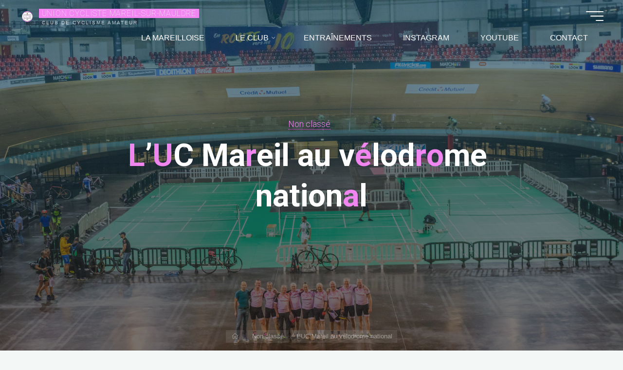

--- FILE ---
content_type: text/html; charset=UTF-8
request_url: https://ucmareil.fr/luc-mareil-au-velodrome-national/
body_size: 19883
content:
<!DOCTYPE html>
<html lang="fr-FR">
<head>
<meta name="viewport" content="width=device-width, user-scalable=yes, initial-scale=1.0">
<meta http-equiv="X-UA-Compatible" content="IE=edge" /><meta charset="UTF-8">
<link rel="profile" href="http://gmpg.org/xfn/11">
<link rel="pingback" href="https://ucmareil.fr/xmlrpc.php">
<title>L&rsquo;UC Mareil au vélodrome national &#8211; UNION CYCLISTE MAREIL-SUR-MAULDRE</title>
<meta name='robots' content='max-image-preview:large' />
	<style>img:is([sizes="auto" i], [sizes^="auto," i]) { contain-intrinsic-size: 3000px 1500px }</style>
	<link rel='dns-prefetch' href='//secure.gravatar.com' />
<link rel='dns-prefetch' href='//stats.wp.com' />
<link rel='dns-prefetch' href='//netdna.bootstrapcdn.com' />
<link rel='dns-prefetch' href='//maxcdn.bootstrapcdn.com' />
<link rel='dns-prefetch' href='//fonts.googleapis.com' />
<link rel='dns-prefetch' href='//v0.wordpress.com' />
<link rel='dns-prefetch' href='//widgets.wp.com' />
<link rel='dns-prefetch' href='//s0.wp.com' />
<link rel='dns-prefetch' href='//0.gravatar.com' />
<link rel='dns-prefetch' href='//1.gravatar.com' />
<link rel='dns-prefetch' href='//2.gravatar.com' />
<link rel='preconnect' href='//i0.wp.com' />
<link rel='preconnect' href='//c0.wp.com' />
<link rel="alternate" type="application/rss+xml" title="UNION CYCLISTE MAREIL-SUR-MAULDRE &raquo; Flux" href="https://ucmareil.fr/feed/" />
<link rel="alternate" type="application/rss+xml" title="UNION CYCLISTE MAREIL-SUR-MAULDRE &raquo; Flux des commentaires" href="https://ucmareil.fr/comments/feed/" />
<link rel="alternate" type="application/rss+xml" title="UNION CYCLISTE MAREIL-SUR-MAULDRE &raquo; L&rsquo;UC Mareil au vélodrome national Flux des commentaires" href="https://ucmareil.fr/luc-mareil-au-velodrome-national/feed/" />
<script>
window._wpemojiSettings = {"baseUrl":"https:\/\/s.w.org\/images\/core\/emoji\/15.0.3\/72x72\/","ext":".png","svgUrl":"https:\/\/s.w.org\/images\/core\/emoji\/15.0.3\/svg\/","svgExt":".svg","source":{"concatemoji":"https:\/\/ucmareil.fr\/wp-includes\/js\/wp-emoji-release.min.js?ver=6.7.4"}};
/*! This file is auto-generated */
!function(i,n){var o,s,e;function c(e){try{var t={supportTests:e,timestamp:(new Date).valueOf()};sessionStorage.setItem(o,JSON.stringify(t))}catch(e){}}function p(e,t,n){e.clearRect(0,0,e.canvas.width,e.canvas.height),e.fillText(t,0,0);var t=new Uint32Array(e.getImageData(0,0,e.canvas.width,e.canvas.height).data),r=(e.clearRect(0,0,e.canvas.width,e.canvas.height),e.fillText(n,0,0),new Uint32Array(e.getImageData(0,0,e.canvas.width,e.canvas.height).data));return t.every(function(e,t){return e===r[t]})}function u(e,t,n){switch(t){case"flag":return n(e,"\ud83c\udff3\ufe0f\u200d\u26a7\ufe0f","\ud83c\udff3\ufe0f\u200b\u26a7\ufe0f")?!1:!n(e,"\ud83c\uddfa\ud83c\uddf3","\ud83c\uddfa\u200b\ud83c\uddf3")&&!n(e,"\ud83c\udff4\udb40\udc67\udb40\udc62\udb40\udc65\udb40\udc6e\udb40\udc67\udb40\udc7f","\ud83c\udff4\u200b\udb40\udc67\u200b\udb40\udc62\u200b\udb40\udc65\u200b\udb40\udc6e\u200b\udb40\udc67\u200b\udb40\udc7f");case"emoji":return!n(e,"\ud83d\udc26\u200d\u2b1b","\ud83d\udc26\u200b\u2b1b")}return!1}function f(e,t,n){var r="undefined"!=typeof WorkerGlobalScope&&self instanceof WorkerGlobalScope?new OffscreenCanvas(300,150):i.createElement("canvas"),a=r.getContext("2d",{willReadFrequently:!0}),o=(a.textBaseline="top",a.font="600 32px Arial",{});return e.forEach(function(e){o[e]=t(a,e,n)}),o}function t(e){var t=i.createElement("script");t.src=e,t.defer=!0,i.head.appendChild(t)}"undefined"!=typeof Promise&&(o="wpEmojiSettingsSupports",s=["flag","emoji"],n.supports={everything:!0,everythingExceptFlag:!0},e=new Promise(function(e){i.addEventListener("DOMContentLoaded",e,{once:!0})}),new Promise(function(t){var n=function(){try{var e=JSON.parse(sessionStorage.getItem(o));if("object"==typeof e&&"number"==typeof e.timestamp&&(new Date).valueOf()<e.timestamp+604800&&"object"==typeof e.supportTests)return e.supportTests}catch(e){}return null}();if(!n){if("undefined"!=typeof Worker&&"undefined"!=typeof OffscreenCanvas&&"undefined"!=typeof URL&&URL.createObjectURL&&"undefined"!=typeof Blob)try{var e="postMessage("+f.toString()+"("+[JSON.stringify(s),u.toString(),p.toString()].join(",")+"));",r=new Blob([e],{type:"text/javascript"}),a=new Worker(URL.createObjectURL(r),{name:"wpTestEmojiSupports"});return void(a.onmessage=function(e){c(n=e.data),a.terminate(),t(n)})}catch(e){}c(n=f(s,u,p))}t(n)}).then(function(e){for(var t in e)n.supports[t]=e[t],n.supports.everything=n.supports.everything&&n.supports[t],"flag"!==t&&(n.supports.everythingExceptFlag=n.supports.everythingExceptFlag&&n.supports[t]);n.supports.everythingExceptFlag=n.supports.everythingExceptFlag&&!n.supports.flag,n.DOMReady=!1,n.readyCallback=function(){n.DOMReady=!0}}).then(function(){return e}).then(function(){var e;n.supports.everything||(n.readyCallback(),(e=n.source||{}).concatemoji?t(e.concatemoji):e.wpemoji&&e.twemoji&&(t(e.twemoji),t(e.wpemoji)))}))}((window,document),window._wpemojiSettings);
</script>
<link rel='stylesheet' id='jetpack_related-posts-css' href='https://c0.wp.com/p/jetpack/15.4/modules/related-posts/related-posts.css' media='all' />
<link rel='stylesheet' id='sbr_styles-css' href='https://ucmareil.fr/wp-content/plugins/reviews-feed/assets/css/sbr-styles.css?ver=2.0' media='all' />
<link rel='stylesheet' id='sbi_styles-css' href='https://ucmareil.fr/wp-content/plugins/instagram-feed/css/sbi-styles.min.css?ver=6.6.1' media='all' />
<style id='wp-emoji-styles-inline-css'>

	img.wp-smiley, img.emoji {
		display: inline !important;
		border: none !important;
		box-shadow: none !important;
		height: 1em !important;
		width: 1em !important;
		margin: 0 0.07em !important;
		vertical-align: -0.1em !important;
		background: none !important;
		padding: 0 !important;
	}
</style>
<link rel='stylesheet' id='wp-block-library-css' href='https://c0.wp.com/c/6.7.4/wp-includes/css/dist/block-library/style.min.css' media='all' />
<link rel='stylesheet' id='mediaelement-css' href='https://c0.wp.com/c/6.7.4/wp-includes/js/mediaelement/mediaelementplayer-legacy.min.css' media='all' />
<link rel='stylesheet' id='wp-mediaelement-css' href='https://c0.wp.com/c/6.7.4/wp-includes/js/mediaelement/wp-mediaelement.min.css' media='all' />
<style id='jetpack-sharing-buttons-style-inline-css'>
.jetpack-sharing-buttons__services-list{display:flex;flex-direction:row;flex-wrap:wrap;gap:0;list-style-type:none;margin:5px;padding:0}.jetpack-sharing-buttons__services-list.has-small-icon-size{font-size:12px}.jetpack-sharing-buttons__services-list.has-normal-icon-size{font-size:16px}.jetpack-sharing-buttons__services-list.has-large-icon-size{font-size:24px}.jetpack-sharing-buttons__services-list.has-huge-icon-size{font-size:36px}@media print{.jetpack-sharing-buttons__services-list{display:none!important}}.editor-styles-wrapper .wp-block-jetpack-sharing-buttons{gap:0;padding-inline-start:0}ul.jetpack-sharing-buttons__services-list.has-background{padding:1.25em 2.375em}
</style>
<style id='classic-theme-styles-inline-css'>
/*! This file is auto-generated */
.wp-block-button__link{color:#fff;background-color:#32373c;border-radius:9999px;box-shadow:none;text-decoration:none;padding:calc(.667em + 2px) calc(1.333em + 2px);font-size:1.125em}.wp-block-file__button{background:#32373c;color:#fff;text-decoration:none}
</style>
<style id='global-styles-inline-css'>
:root{--wp--preset--aspect-ratio--square: 1;--wp--preset--aspect-ratio--4-3: 4/3;--wp--preset--aspect-ratio--3-4: 3/4;--wp--preset--aspect-ratio--3-2: 3/2;--wp--preset--aspect-ratio--2-3: 2/3;--wp--preset--aspect-ratio--16-9: 16/9;--wp--preset--aspect-ratio--9-16: 9/16;--wp--preset--color--black: #000000;--wp--preset--color--cyan-bluish-gray: #abb8c3;--wp--preset--color--white: #ffffff;--wp--preset--color--pale-pink: #f78da7;--wp--preset--color--vivid-red: #cf2e2e;--wp--preset--color--luminous-vivid-orange: #ff6900;--wp--preset--color--luminous-vivid-amber: #fcb900;--wp--preset--color--light-green-cyan: #7bdcb5;--wp--preset--color--vivid-green-cyan: #00d084;--wp--preset--color--pale-cyan-blue: #8ed1fc;--wp--preset--color--vivid-cyan-blue: #0693e3;--wp--preset--color--vivid-purple: #9b51e0;--wp--preset--color--accent-1: #f287f2;--wp--preset--color--accent-2: #0f0000;--wp--preset--color--headings: #162521;--wp--preset--color--sitetext: #707070;--wp--preset--color--sitebg: #FFFFFF;--wp--preset--gradient--vivid-cyan-blue-to-vivid-purple: linear-gradient(135deg,rgba(6,147,227,1) 0%,rgb(155,81,224) 100%);--wp--preset--gradient--light-green-cyan-to-vivid-green-cyan: linear-gradient(135deg,rgb(122,220,180) 0%,rgb(0,208,130) 100%);--wp--preset--gradient--luminous-vivid-amber-to-luminous-vivid-orange: linear-gradient(135deg,rgba(252,185,0,1) 0%,rgba(255,105,0,1) 100%);--wp--preset--gradient--luminous-vivid-orange-to-vivid-red: linear-gradient(135deg,rgba(255,105,0,1) 0%,rgb(207,46,46) 100%);--wp--preset--gradient--very-light-gray-to-cyan-bluish-gray: linear-gradient(135deg,rgb(238,238,238) 0%,rgb(169,184,195) 100%);--wp--preset--gradient--cool-to-warm-spectrum: linear-gradient(135deg,rgb(74,234,220) 0%,rgb(151,120,209) 20%,rgb(207,42,186) 40%,rgb(238,44,130) 60%,rgb(251,105,98) 80%,rgb(254,248,76) 100%);--wp--preset--gradient--blush-light-purple: linear-gradient(135deg,rgb(255,206,236) 0%,rgb(152,150,240) 100%);--wp--preset--gradient--blush-bordeaux: linear-gradient(135deg,rgb(254,205,165) 0%,rgb(254,45,45) 50%,rgb(107,0,62) 100%);--wp--preset--gradient--luminous-dusk: linear-gradient(135deg,rgb(255,203,112) 0%,rgb(199,81,192) 50%,rgb(65,88,208) 100%);--wp--preset--gradient--pale-ocean: linear-gradient(135deg,rgb(255,245,203) 0%,rgb(182,227,212) 50%,rgb(51,167,181) 100%);--wp--preset--gradient--electric-grass: linear-gradient(135deg,rgb(202,248,128) 0%,rgb(113,206,126) 100%);--wp--preset--gradient--midnight: linear-gradient(135deg,rgb(2,3,129) 0%,rgb(40,116,252) 100%);--wp--preset--font-size--small: 10px;--wp--preset--font-size--medium: 20px;--wp--preset--font-size--large: 25px;--wp--preset--font-size--x-large: 42px;--wp--preset--font-size--normal: 16px;--wp--preset--font-size--larger: 40px;--wp--preset--spacing--20: 0.44rem;--wp--preset--spacing--30: 0.67rem;--wp--preset--spacing--40: 1rem;--wp--preset--spacing--50: 1.5rem;--wp--preset--spacing--60: 2.25rem;--wp--preset--spacing--70: 3.38rem;--wp--preset--spacing--80: 5.06rem;--wp--preset--shadow--natural: 6px 6px 9px rgba(0, 0, 0, 0.2);--wp--preset--shadow--deep: 12px 12px 50px rgba(0, 0, 0, 0.4);--wp--preset--shadow--sharp: 6px 6px 0px rgba(0, 0, 0, 0.2);--wp--preset--shadow--outlined: 6px 6px 0px -3px rgba(255, 255, 255, 1), 6px 6px rgba(0, 0, 0, 1);--wp--preset--shadow--crisp: 6px 6px 0px rgba(0, 0, 0, 1);}:where(.is-layout-flex){gap: 0.5em;}:where(.is-layout-grid){gap: 0.5em;}body .is-layout-flex{display: flex;}.is-layout-flex{flex-wrap: wrap;align-items: center;}.is-layout-flex > :is(*, div){margin: 0;}body .is-layout-grid{display: grid;}.is-layout-grid > :is(*, div){margin: 0;}:where(.wp-block-columns.is-layout-flex){gap: 2em;}:where(.wp-block-columns.is-layout-grid){gap: 2em;}:where(.wp-block-post-template.is-layout-flex){gap: 1.25em;}:where(.wp-block-post-template.is-layout-grid){gap: 1.25em;}.has-black-color{color: var(--wp--preset--color--black) !important;}.has-cyan-bluish-gray-color{color: var(--wp--preset--color--cyan-bluish-gray) !important;}.has-white-color{color: var(--wp--preset--color--white) !important;}.has-pale-pink-color{color: var(--wp--preset--color--pale-pink) !important;}.has-vivid-red-color{color: var(--wp--preset--color--vivid-red) !important;}.has-luminous-vivid-orange-color{color: var(--wp--preset--color--luminous-vivid-orange) !important;}.has-luminous-vivid-amber-color{color: var(--wp--preset--color--luminous-vivid-amber) !important;}.has-light-green-cyan-color{color: var(--wp--preset--color--light-green-cyan) !important;}.has-vivid-green-cyan-color{color: var(--wp--preset--color--vivid-green-cyan) !important;}.has-pale-cyan-blue-color{color: var(--wp--preset--color--pale-cyan-blue) !important;}.has-vivid-cyan-blue-color{color: var(--wp--preset--color--vivid-cyan-blue) !important;}.has-vivid-purple-color{color: var(--wp--preset--color--vivid-purple) !important;}.has-black-background-color{background-color: var(--wp--preset--color--black) !important;}.has-cyan-bluish-gray-background-color{background-color: var(--wp--preset--color--cyan-bluish-gray) !important;}.has-white-background-color{background-color: var(--wp--preset--color--white) !important;}.has-pale-pink-background-color{background-color: var(--wp--preset--color--pale-pink) !important;}.has-vivid-red-background-color{background-color: var(--wp--preset--color--vivid-red) !important;}.has-luminous-vivid-orange-background-color{background-color: var(--wp--preset--color--luminous-vivid-orange) !important;}.has-luminous-vivid-amber-background-color{background-color: var(--wp--preset--color--luminous-vivid-amber) !important;}.has-light-green-cyan-background-color{background-color: var(--wp--preset--color--light-green-cyan) !important;}.has-vivid-green-cyan-background-color{background-color: var(--wp--preset--color--vivid-green-cyan) !important;}.has-pale-cyan-blue-background-color{background-color: var(--wp--preset--color--pale-cyan-blue) !important;}.has-vivid-cyan-blue-background-color{background-color: var(--wp--preset--color--vivid-cyan-blue) !important;}.has-vivid-purple-background-color{background-color: var(--wp--preset--color--vivid-purple) !important;}.has-black-border-color{border-color: var(--wp--preset--color--black) !important;}.has-cyan-bluish-gray-border-color{border-color: var(--wp--preset--color--cyan-bluish-gray) !important;}.has-white-border-color{border-color: var(--wp--preset--color--white) !important;}.has-pale-pink-border-color{border-color: var(--wp--preset--color--pale-pink) !important;}.has-vivid-red-border-color{border-color: var(--wp--preset--color--vivid-red) !important;}.has-luminous-vivid-orange-border-color{border-color: var(--wp--preset--color--luminous-vivid-orange) !important;}.has-luminous-vivid-amber-border-color{border-color: var(--wp--preset--color--luminous-vivid-amber) !important;}.has-light-green-cyan-border-color{border-color: var(--wp--preset--color--light-green-cyan) !important;}.has-vivid-green-cyan-border-color{border-color: var(--wp--preset--color--vivid-green-cyan) !important;}.has-pale-cyan-blue-border-color{border-color: var(--wp--preset--color--pale-cyan-blue) !important;}.has-vivid-cyan-blue-border-color{border-color: var(--wp--preset--color--vivid-cyan-blue) !important;}.has-vivid-purple-border-color{border-color: var(--wp--preset--color--vivid-purple) !important;}.has-vivid-cyan-blue-to-vivid-purple-gradient-background{background: var(--wp--preset--gradient--vivid-cyan-blue-to-vivid-purple) !important;}.has-light-green-cyan-to-vivid-green-cyan-gradient-background{background: var(--wp--preset--gradient--light-green-cyan-to-vivid-green-cyan) !important;}.has-luminous-vivid-amber-to-luminous-vivid-orange-gradient-background{background: var(--wp--preset--gradient--luminous-vivid-amber-to-luminous-vivid-orange) !important;}.has-luminous-vivid-orange-to-vivid-red-gradient-background{background: var(--wp--preset--gradient--luminous-vivid-orange-to-vivid-red) !important;}.has-very-light-gray-to-cyan-bluish-gray-gradient-background{background: var(--wp--preset--gradient--very-light-gray-to-cyan-bluish-gray) !important;}.has-cool-to-warm-spectrum-gradient-background{background: var(--wp--preset--gradient--cool-to-warm-spectrum) !important;}.has-blush-light-purple-gradient-background{background: var(--wp--preset--gradient--blush-light-purple) !important;}.has-blush-bordeaux-gradient-background{background: var(--wp--preset--gradient--blush-bordeaux) !important;}.has-luminous-dusk-gradient-background{background: var(--wp--preset--gradient--luminous-dusk) !important;}.has-pale-ocean-gradient-background{background: var(--wp--preset--gradient--pale-ocean) !important;}.has-electric-grass-gradient-background{background: var(--wp--preset--gradient--electric-grass) !important;}.has-midnight-gradient-background{background: var(--wp--preset--gradient--midnight) !important;}.has-small-font-size{font-size: var(--wp--preset--font-size--small) !important;}.has-medium-font-size{font-size: var(--wp--preset--font-size--medium) !important;}.has-large-font-size{font-size: var(--wp--preset--font-size--large) !important;}.has-x-large-font-size{font-size: var(--wp--preset--font-size--x-large) !important;}
:where(.wp-block-post-template.is-layout-flex){gap: 1.25em;}:where(.wp-block-post-template.is-layout-grid){gap: 1.25em;}
:where(.wp-block-columns.is-layout-flex){gap: 2em;}:where(.wp-block-columns.is-layout-grid){gap: 2em;}
:root :where(.wp-block-pullquote){font-size: 1.5em;line-height: 1.6;}
</style>
<link rel='stylesheet' id='contact-form-7-css' href='https://ucmareil.fr/wp-content/plugins/contact-form-7/includes/css/styles.css?ver=6.0.3' media='all' />
<link rel='stylesheet' id='finalTilesGallery_stylesheet-css' href='https://ucmareil.fr/wp-content/plugins/final-tiles-grid-gallery-lite/scripts/ftg.css?ver=3.6.1' media='all' />
<link rel='stylesheet' id='fontawesome_stylesheet-css' href='//netdna.bootstrapcdn.com/font-awesome/4.7.0/css/font-awesome.css?ver=6.7.4' media='all' />
<link rel='stylesheet' id='NextGEN-css' href='https://ucmareil.fr/wp-content/plugins/nextcellent-gallery-nextgen-legacy/css/nggallery.css?ver=1.0.0' media='screen' />
<link rel='stylesheet' id='NextCellent-Framework-css' href='https://ucmareil.fr/wp-content/plugins/nextcellent-gallery-nextgen-legacy/css/framework-min.css?ver=1.0.1' media='screen' />
<link rel='stylesheet' id='shutter-css' href='https://ucmareil.fr/wp-content/plugins/nextcellent-gallery-nextgen-legacy/shutter/shutter-reloaded.css?ver=1.3.4' media='screen' />
<link rel='stylesheet' id='font-awesome-css' href='//maxcdn.bootstrapcdn.com/font-awesome/4.4.0/css/font-awesome.min.css?ver=6.7.4' media='all' />
<link rel='stylesheet' id='ot-widget-style-css' href='https://ucmareil.fr/wp-content/plugins/orange-themes-custom-widgets/css/style-plugins.css?ver=6.7.4' media='all' />
<link rel='stylesheet' id='bravada-themefonts-css' href='https://ucmareil.fr/wp-content/themes/bravada/resources/fonts/fontfaces.css?ver=1.1.0' media='all' />
<link rel='stylesheet' id='bravada-googlefonts-css' href='//fonts.googleapis.com/css?family=Roboto%3A%7CRoboto%3A100%7CRoboto%3A700%7CRoboto%3A400%7CRoboto%3A300&#038;ver=1.1.0' media='all' />
<link rel='stylesheet' id='bravada-main-css' href='https://ucmareil.fr/wp-content/themes/bravada/style.css?ver=1.1.0' media='all' />
<style id='bravada-main-inline-css'>
 body:not(.bravada-landing-page) #container, #colophon-inside, .footer-inside, #breadcrumbs-container-inside { margin: 0 auto; max-width: 1240px; } body:not(.bravada-landing-page) #container { max-width: calc( 1240px - 4em ); } #primary { width: 320px; } #secondary { width: 380px; } #container.one-column .main { width: 100%; } #container.two-columns-right #secondary { float: right; } #container.two-columns-right .main, .two-columns-right #breadcrumbs { width: calc( 100% - 380px ); float: left; } #container.two-columns-left #primary { float: left; } #container.two-columns-left .main, .two-columns-left #breadcrumbs { width: calc( 100% - 320px ); float: right; } #container.three-columns-right #primary, #container.three-columns-left #primary, #container.three-columns-sided #primary { float: left; } #container.three-columns-right #secondary, #container.three-columns-left #secondary, #container.three-columns-sided #secondary { float: left; } #container.three-columns-right #primary, #container.three-columns-left #secondary { margin-left: 0%; margin-right: 0%; } #container.three-columns-right .main, .three-columns-right #breadcrumbs { width: calc( 100% - 700px ); float: left; } #container.three-columns-left .main, .three-columns-left #breadcrumbs { width: calc( 100% - 700px ); float: right; } #container.three-columns-sided #secondary { float: right; } #container.three-columns-sided .main, .three-columns-sided #breadcrumbs { width: calc( 100% - 700px ); float: right; } .three-columns-sided #breadcrumbs { margin: 0 calc( 0% + 380px ) 0 -1920px; } html { font-family: Myriad Pro, Myriad,Arial, sans-serif; font-size: 16px; font-weight: 400; line-height: 1.8; ; } #site-title { font-family: Roboto; font-size: 1em; font-weight: 100; } #site-text { ; } nav#mobile-menu #mobile-nav a { font-family: Roboto; font-size: 2.5em; font-weight: 700; font-size: clamp(1.3rem, 5vw, 2.5em); ; } nav#mobile-menu #mobile-nav ul.sub-menu a { font-size: clamp(1.1rem, 4vw, 2em); } nav#mobile-menu input[type=search] { font-family: Roboto; } .widget-title, #comments-title, #reply-title, .related-posts .related-main-title, .main .author-info .page-title { font-family: Myriad Pro, Myriad,Arial, sans-serif; font-size: 1.2em; font-weight: 700; line-height: 2; margin-bottom: 0.5em; ; } .widget-title::after, #comments-title::after, #reply-title::after, .related-posts .related-main-title::after { margin-bottom: 0.5em; } .widget-container { font-family: Roboto; font-size: 1em; font-weight: 400; } .widget-container ul li { line-height: 1.8; ; } .entry-title, .main .page-title { font-family: Roboto; font-size: 1.7em; font-weight: 700; ; } body:not(.single) .entry-meta > span { font-family: Myriad Pro, Myriad,Arial, sans-serif; font-size: 1em; font-weight: 300; ; } /* single post titles/metas */ #header-page-title .entry-title, .singular-title, .lp-staticslider .staticslider-caption-title, .seriousslider-theme .seriousslider-caption-title { font-family: Roboto; font-size: 5em; font-weight: 700; font-size: clamp(2.5em, 5vw, 5em ); line-height: 1.3; ; } .single .entry-meta > span { font-family: Roboto; font-size: 1.1em; font-weight: 300; ; } h1 { font-size: 2.33em; } h2 { font-size: 2.06em; } h3 { font-size: 1.79em; } h4 { font-size: 1.52em; } h5 { font-size: 1.25em; } h6 { font-size: 0.98em; } h1, h2, h3, h4 { font-family: Roboto; font-weight: 700; ; } .entry-content h1, .entry-summary h1, .entry-content h2, .entry-summary h2, .entry-content h3, .entry-summary h3, .entry-content h4, .entry-summary h4, .entry-content h5, .entry-summary h5, .entry-content h6, .entry-summary h6 { line-height: 1.2; margin-bottom: 0.5em; } .lp-section-header .lp-section-desc, .lp-box-title, .lp-tt-title, #nav-fixed a + a, #nav-below span, .lp-blocks.lp-blocks1 .lp-block .lp-block-readmore { font-family: Roboto; } .lp-section-header .lp-section-title { font-family: Myriad Pro, Myriad,Arial, sans-serif; } blockquote cite { font-family: Myriad Pro, Myriad,Arial, sans-serif; } :root { --bravada-accent-1: #f287f2; --bravada-accent-2: #0f0000; } .bravada-accent-1 { color: #f287f2; } .bravada-accent-2 { color: #0f0000; } .bravada-accent-1-bg { background-color: #f287f2; } .bravada-accent-2-bg { background-color: #0f0000; } body { color: #707070; background-color: #F3F7F6; } .lp-staticslider .staticslider-caption-text a { color: #FFFFFF; } #site-header-main, .menu-search-animated .searchform input[type="search"], #access .menu-search-animated .searchform, .site-header-bottom-fixed, .bravada-over-menu .site-header-bottom.header-fixed .site-header-bottom-fixed { background-color: #FFFFFF; } .bravada-over-menu .site-header-bottom-fixed { background: transparent; } .bravada-over-menu .header-fixed.site-header-bottom #site-title a, .bravada-over-menu .header-fixed.site-header-bottom #site-description { color: #f287f2; } .bravada-over-menu #site-title a, .bravada-over-menu #site-description, .bravada-over-menu #access > div > ul > li, .bravada-over-menu #access > div > ul > li > a, .bravada-over-menu .site-header-bottom:not(.header-fixed) #nav-toggle, #breadcrumbs-container span, #breadcrumbs-container a, #breadcrumbs-container i { color: #FFFFFF; } #bmobile #site-title a { color: #f287f2; } #site-title a::before { background: #f287f2; } body:not(.bravada-over-menu) .site-header-bottom #site-title a::before, .bravada-over-menu .header-fixed.site-header-bottom #site-title a::before { background: #0f0000; } body:not(.bravada-over-menu) .site-header-bottom #site-title a:hover { background: #f287f2; } #site-title a:hover::before { background: #0f0000; } #access > div > ul > li, #access > div > ul > li > a, .bravada-over-menu .header-fixed.site-header-bottom #access > div > ul > li:not([class*='current']), .bravada-over-menu .header-fixed.site-header-bottom #access > div > ul > li:not([class*='current']) > a { color: #444444; } .hamburger span { background-color: #444444; } #mobile-menu, nav#mobile-menu #mobile-nav a { color: #FFFFFF; } nav#mobile-menu #mobile-nav > li.current_page_item > a, nav#mobile-menu #mobile-nav > li.current-menu-item > a, nav#mobile-menu #mobile-nav > li.current_page_ancestor > a, nav#mobile-menu #mobile-nav > li.current-menu-ancestor > a, nav#mobile-menu #mobile-nav a:hover { color: #f287f2; } nav#mobile-menu { color: #FFFFFF; background-color: #066664; } #mobile-nav .searchform input[type="search"] { border-color: #FFFFFF; } .burgermenu-active.bravada-over-menu .site-header-bottom.header-fixed .site-header-bottom-fixed { background-color: transparent; } .burgermenu-active.bravada-over-menu .site-header-bottom .hamburger span { background-color: #FFFFFF; } .bravada-over-menu:not(.burgermenu-active) .site-header-bottom:not(.header-fixed) .hamburger span { background-color: #FFFFFF; } .bravada-over-menu .header-fixed.site-header-bottom .side-section-element.widget_cryout_socials a:hover::before, .side-section-element.widget_cryout_socials a:hover::before { color: #FFFFFF; } #access ul.sub-menu li a, #access ul.children li a, .topmenu ul li a { color: #FFFFFF; } #access ul.sub-menu li a, #access ul.children li a { background-color: #066664; } #access ul.sub-menu li a:hover, #access ul.children li a:hover { color: #f287f2; } #access > div > ul > li.current_page_item > a, #access > div > ul > li.current-menu-item > a, #access > div > ul > li.current_page_ancestor > a, #access > div > ul > li.current-menu-ancestor > a, .bravada-over-menu .header-fixed.site-header-bottom #access > div > ul > li > a { color: #e9b44c; } #access ul.children > li.current_page_item > a, #access ul.sub-menu > li.current-menu-item > a, #access ul.children > li.current_page_ancestor > a, #access ul.sub-menu > li.current-menu-ancestor > a { opacity: 0.95; } #access > div > ul ul > li a:not(:only-child)::after { border-left-color: #066664; } #access > div > ul > li > ul::before { border-bottom-color: #066664; } #access ul li.special1 > a { background-color: #f0f0f0; } #access ul li.special2 > a { background-color: #444444; color: #FFFFFF; } #access ul li.accent1 > a { background-color: #f287f2; color: #FFFFFF; } #access ul li.accent2 > a { background-color: #0f0000; color: #FFFFFF; } #access ul li.accent1 > a:hover, #access ul li.accent2 > a:hover { color: #FFFFFF; } #access > div > ul > li.accent1 > a > span::before, #access > div > ul > li.accent2 > a > span::before { background-color: #FFFFFF; } article.hentry, body:not(.blog):not(.page-template-template-blog):not(.archive):not(.search) #container:not(.bravada-landing-page) .main, body.bravada-boxed-layout:not(.bravada-landing-page) #container { background-color: #FFFFFF; } .pagination span { color: #0f0000; } .pagination a:hover { background-color: #f287f2; color: #FFFFFF; } #header-overlay, .lp-staticslider::after, .seriousslider-theme .item::after { background-color: #08415c; background: -webkit-linear-gradient( 90deg, #08415c 0%, #1c110a 100%); background: linear-gradient( 180deg, #08415c 0%, #1c110a 100%); opacity: 0.6; pointer-events: none; } #header-page-title #header-page-title-inside, #header-page-title .entry-title, #header-page-title .entry-meta span, #header-page-title .entry-meta a, #header-page-title .entry-meta time, #header-page-title .entry-meta .icon-metas::before, #header-page-title .byline, #header-page-title #breadcrumbs-nav, .lp-staticslider .staticslider-caption-inside, .seriousslider-theme .seriousslider-caption-inside { color: #FFFFFF; } #colophon, #footer { background-color: #050a09; color: #DBDBDB; } .post-thumbnail-container .featured-image-overlay::before { background-color: #f287f2; background: -webkit-gradient(linear, left top, left bottom, from(#f287f2), to(#0f0000)); background: linear-gradient(to bottom, #f287f2, #0f0000); } .post-thumbnail-container .featured-image-overlay::after { background-color: #f287f2; background: -webkit-gradient(linear, left top, left bottom, from(#f287f2), to(#0f0000)); background: linear-gradient(to bottom, #0f0000, #f287f2); } .main #content-masonry .post-thumbnail-container:hover + .entry-after-image .entry-title a { color: #f287f2; } @media (max-width: 720px) { .bravada-magazine-one .main #content-masonry .post-thumbnail-container + .entry-after-image { background-color: #FFFFFF; } } .entry-title a:active, .entry-title a:hover { color: #f287f2; } span.entry-format { color: #f287f2; } .main #content-masonry .format-link .entry-content a { background-color: #f287f2; color: #FFFFFF; } .main #content-masonry .format-link::after { color: #FFFFFF; } .cryout article.hentry.format-image, .cryout article.hentry.format-audio, .cryout article.hentry.format-video { background-color: #ffffff; } .format-aside, .format-quote { border-color: #eeeeee; } .single .author-info { border-color: #eeeeee; } .entry-content h5, .entry-content h6, .lp-text-content h5, .lp-text-content h6 { color: #0f0000; } .entry-content blockquote::before, .entry-content blockquote::after { color: rgba(112,112,112,0.2); } .entry-content h1, .entry-content h2, .entry-content h3, .entry-content h4, .lp-text-content h1, .lp-text-content h2, .lp-text-content h3, .lp-text-content h4 { color: #162521; } .entry-title, .page-title { color: #162521; } a { color: #f287f2; } a:hover, .widget-area a, .entry-meta span a:hover, .comments-link a { color: #0f0000; } .comments-link a:hover, .widget-area a:hover { color: #f287f2; } .socials a::before, .socials a:hover::before { color: #f287f2; } .socials a::after, .socials a:hover::after { color: #0f0000; } .bravada-normalizedtags #content .tagcloud a { color: #FFFFFF; background-color: #f287f2; } .bravada-normalizedtags #content .tagcloud a:hover { background-color: #0f0000; } #nav-fixed i { background-color: #dbdbdb; } #nav-fixed .nav-next:hover i, #nav-fixed .nav-previous:hover i { background-color: #0f0000; } #nav-fixed a:hover + a, #nav-fixed a + a:hover { background-color: rgba(15,0,0,1); } #nav-fixed i, #nav-fixed span { color: #FFFFFF; } button#toTop i::before { color: #f287f2; } button#toTop i::after { color: #0f0000; } @media (max-width: 800px) { .cryout #footer-bottom .footer-inside { padding-top: 2.5em; } .cryout .footer-inside a#toTop { background-color: #f287f2; color: #F3F7F6; } .cryout .footer-inside a#toTop:hover { opacity: 0.8;} } .entry-meta .icon-metas:before { color: #b5b5b5; } #site-title span a::before { width: calc(100% - 0em); } .bravada-caption-one .main .wp-caption .wp-caption-text { border-bottom-color: #eeeeee; } .bravada-caption-two .main .wp-caption .wp-caption-text { background-color: #f5f5f5; } .bravada-image-one .entry-content img[class*="align"], .bravada-image-one .entry-summary img[class*="align"], .bravada-image-two .entry-content img[class*='align'], .bravada-image-two .entry-summary img[class*='align'] { border-color: #eeeeee; } .bravada-image-five .entry-content img[class*='align'], .bravada-image-five .entry-summary img[class*='align'] { border-color: #f287f2; } .entry-summary .excerpt-fade { background-image: linear-gradient(to left, #FFFFFF, transparent); } /* diffs */ span.edit-link a.post-edit-link, span.edit-link a.post-edit-link:hover, span.edit-link .icon-edit:before { color: #707070; } .searchform { border-color: #ebebeb; } .entry-meta span, .entry-meta a, .entry-utility span, .entry-utility a, .entry-meta time, #breadcrumbs-nav { color: #a7a7a7; } .main #content-masonry .post-thumbnail-container span.bl_categ, .main #content-masonry .post-thumbnail-container .comments-link { background-color: #FFFFFF; } .footermenu ul li span.sep { color: #f287f2; } .entry-meta a::after, .entry-utility a::after { background: #0f0000; } #header-page-title .category-metas a { color: #f287f2; } .entry-meta .author:hover .avatar { border-color: #f287f2; } .animated-title span.cry-single.animated-letter, .animated-title span.cry-double.animated-letter { color: #f287f2; } span.entry-sticky { color: #0f0000; } #commentform { } code, #nav-below .nav-previous a::before, #nav-below .nav-next a::before { background-color: #eeeeee; } #nav-below .nav-previous::after, #nav-below .nav-next::after { background-color: #f287f2; } pre, .comment-author { border-color: #eeeeee; } .commentlist .comment-area, .commentlist .pingback { border-color: #f3f3f3; } .commentlist img.avatar { background-color: #FFFFFF; } .comment-meta a { color: #bfbfbf; } .commentlist .reply a, .commentlist .author-name, .commentlist .author-name a { background-color: #f287f2; color: #FFFFFF; } .commentlist .reply a:hover { background-color: #0f0000; } select, input[type], textarea { color: #707070; background-color: #f5f5f5; } .sidey select { background-color: #FFFFFF; } .searchform .searchsubmit { background: #f287f2; } .searchform:hover .searchsubmit { background: #0f0000; } .searchform input[type="search"], .searchform input[type="search"]:hover, .searchform input[type="search"]:focus { background-color: #FFFFFF; } input[type]:hover, textarea:hover, select:hover, input[type]:focus, textarea:focus, select:focus { border-color: #dcdcdc; } button, input[type="button"], input[type="submit"], input[type="reset"] { background-color: #f287f2; color: #FFFFFF; } button:hover, input[type="button"]:hover, input[type="submit"]:hover, input[type="reset"]:hover { background-color: #0f0000; } .comment-form-author input, .comment-form-email input, .comment-form-url input, .comment-form-comment textarea { background-color: #f0f0f0; } .comment-form-author input:hover, .comment-form-email input:hover, .comment-form-url input:hover, .comment-form-comment textarea:hover, .comment-form-author input:focus, .comment-form-email input:focus, .comment-form-url input:focus, .comment-form-comment textarea:focus { background-color: #f287f2; color: #FFFFFF; } .comment-form-author, .comment-form-email { border-color: #FFFFFF; } hr { background-color: #f0f0f0; } .cryout-preloader-inside .bounce1 { background-color: #f287f2; } .cryout-preloader-inside .bounce2 { background-color: #0f0000; } .page-header.pad-container { background-color: #FFFFFF; } /* gutenberg */ .wp-block-image.alignwide { margin-left: calc( ( 4% + 4em ) * -1 ); margin-right: calc( ( 4% + 4em ) * -1 ); } .wp-block-image.alignwide img { width: calc( 109% + 8em ); max-width: calc( 109% + 8em ); } .has-accent-1-color, .has-accent-1-color:hover { color: #f287f2; } .has-accent-2-color, .has-accent-2-color:hover { color: #0f0000; } .has-headings-color, .has-headings-color:hover { color: #162521; } .has-sitetext-color, .has-sitetext-color:hover { color: #707070; } .has-sitebg-color, .has-sitebg-color:hover { color: #FFFFFF; } .has-accent-1-background-color { background-color: #f287f2; } .has-accent-2-background-color { background-color: #0f0000; } .has-headings-background-color { background-color: #162521; } .has-sitetext-background-color { background-color: #707070; } .has-sitebg-background-color { background-color: #FFFFFF; } .has-small-font-size { font-size: 13px; } .has-regular-font-size { font-size: 16px; } .has-large-font-size { font-size: 19px; } .has-larger-font-size { font-size: 23px; } .has-huge-font-size { font-size: 23px; } /* woocommerce */ .woocommerce-thumbnail-container .woocommerce-buttons-container a, .woocommerce-page #respond input#submit.alt, .woocommerce a.button.alt, .woocommerce-page button.button.alt, .woocommerce input.button.alt, .woocommerce #respond input#submit, .woocommerce a.button, .woocommerce button.button, .woocommerce input.button { } .woocommerce ul.products li.product .woocommerce-loop-category__title, .woocommerce ul.products li.product .woocommerce-loop-product__title, .woocommerce ul.products li.product h3, .woocommerce div.product .product_title, .woocommerce .woocommerce-tabs h2 { font-family: Myriad Pro, Myriad,Arial, sans-serif; } .woocommerce ul.products li.product .woocommerce-loop-category__title, .woocommerce ul.products li.product .woocommerce-loop-product__title, .woocommerce ul.products li.product h3, .woocommerce .star-rating { color: #0f0000; } .woocommerce #respond input#submit, .woocommerce a.button, .woocommerce button.button, .woocommerce input.button { background-color: #f287f2; color: #FFFFFF; line-height: 1.8; } .woocommerce #respond input#submit:hover, .woocommerce a.button:hover, .woocommerce button.button:hover, .woocommerce input.button:hover { background-color: #0f0000; color: #FFFFFF; } .woocommerce-page #respond input#submit.alt, .woocommerce a.button.alt, .woocommerce-page button.button.alt, .woocommerce input.button.alt { color: #f287f2; line-height: 1.8; } .woocommerce-page #respond input#submit.alt::after, .woocommerce a.button.alt::after, .woocommerce-page button.button.alt::after, .woocommerce input.button.alt::after { content: ""; position: absolute; left: 0; top: 0; width: 100%; height: 100%; outline: 2px solid; -webkit-transition: .3s ease all; transition: .3s ease all; } .woocommerce-page #respond input#submit.alt:hover::after, .woocommerce a.button.alt:hover::after, .woocommerce-page button.button.alt:hover::after, .woocommerce input.button.alt:hover::after { opacity: 0; -webkit-transform: scale(1.2, 1.4); transform: scale(1.2, 1.4); } .woocommerce-page #respond input#submit.alt:hover, .woocommerce a.button.alt:hover, .woocommerce-page button.button.alt:hover, .woocommerce input.button.alt:hover { color: #0f0000; } .woocommerce div.product .woocommerce-tabs ul.tabs li.active { border-bottom-color: #FFFFFF; } .woocommerce #respond input#submit.alt.disabled, .woocommerce #respond input#submit.alt.disabled:hover, .woocommerce #respond input#submit.alt:disabled, .woocommerce #respond input#submit.alt:disabled:hover, .woocommerce #respond input#submit.alt[disabled]:disabled, .woocommerce #respond input#submit.alt[disabled]:disabled:hover, .woocommerce a.button.alt.disabled, .woocommerce a.button.alt.disabled:hover, .woocommerce a.button.alt:disabled, .woocommerce a.button.alt:disabled:hover, .woocommerce a.button.alt[disabled]:disabled, .woocommerce a.button.alt[disabled]:disabled:hover, .woocommerce button.button.alt.disabled, .woocommerce button.button.alt.disabled:hover, .woocommerce button.button.alt:disabled, .woocommerce button.button.alt:disabled:hover, .woocommerce button.button.alt[disabled]:disabled, .woocommerce button.button.alt[disabled]:disabled:hover, .woocommerce input.button.alt.disabled, .woocommerce input.button.alt.disabled:hover, .woocommerce input.button.alt:disabled, .woocommerce input.button.alt:disabled:hover, .woocommerce input.button.alt[disabled]:disabled, .woocommerce input.button.alt[disabled]:disabled:hover { background-color: #0f0000; color: #fff; } .woocommerce div.product .product_title, .woocommerce ul.products li.product .price, .woocommerce div.product p.price, .woocommerce div.product span.price { color: #0f0000} .woocommerce .quantity .qty { background-color: #eeeeee; } .woocommerce-checkout #payment { background: #f5f5f5; } .woocommerce .widget_price_filter .ui-slider .ui-slider-handle { background: #0f0000; } .woocommerce div.product .products > h2, .woocommerce .cart-collaterals h2 { font-family: Myriad Pro, Myriad,Arial, sans-serif; font-size: 1.2em; font-weight: 700; line-height: 2; ; } .woocommerce div.product .products > h2::after, .woocommerce .cart-collaterals h2::after { background-color: #f287f2 ; } .main .entry-content, .main .entry-summary { text-align: inherit; } .main p, .main ul, .main ol, .main dd, .main pre, .main hr { margin-bottom: 1em; } .main .entry-content p { text-indent: 0em; } .main a.post-featured-image { background-position: center center; } #header-widget-area { width: 100%; right: 10px; } .bravada-striped-table .main thead th, .bravada-bordered-table .main thead th, .bravada-striped-table .main td, .bravada-striped-table .main th, .bravada-bordered-table .main th, .bravada-bordered-table .main td { border-color: #e9e9e9; } .bravada-clean-table .main th, .bravada-striped-table .main tr:nth-child(even) td, .bravada-striped-table .main tr:nth-child(even) th { background-color: #f8f8f8; } .bravada-cropped-featured .main .post-thumbnail-container { height: 200px; } .bravada-responsive-featured .main .post-thumbnail-container { max-height: 200px; height: auto; } article.hentry .article-inner, #content-masonry article.hentry .article-inner { padding: 3%; } #breadcrumbs-nav, body.woocommerce.woocommerce-page #breadcrumbs-nav, .pad-container { padding: 3%; } .bravada-magazine-two.archive #breadcrumbs-nav, .bravada-magazine-two.archive .pad-container, .bravada-magazine-two.search #breadcrumbs-nav, .bravada-magazine-two.search .pad-container { padding: 1.5%; } .bravada-magazine-three.archive #breadcrumbs-nav, .bravada-magazine-three.archive .pad-container, .bravada-magazine-three.search #breadcrumbs-nav, .bravada-magazine-three.search .pad-container { padding: 1%; } .site-header-bottom { height:45px; } .site-header-bottom .site-header-inside { height:45px; } .menu-search-animated, .menu-burger, #sheader-container, .identity, #nav-toggle { height: 45px; line-height: 45px; } #access div > ul > li > a, #access ul li[class*="icon"]::before { line-height:45px; } nav#mobile-menu { padding-top: 55px; } body.admin-bar nav#mobile-menu { padding-top: 87px; } #branding { height: 45px; } .bravada-responsive-headerimage #masthead #header-image-main-inside { max-height: 1080px; } .bravada-cropped-headerimage #masthead #header-image-main-inside { height: 1080px; } #site-description { display: block; } #header-widget-area { top: 55px; } .bravada-landing-page .lp-blocks-inside, .bravada-landing-page .lp-boxes-inside, .bravada-landing-page .lp-text-inside, .bravada-landing-page .lp-posts-inside, .bravada-landing-page .lp-page-inside, .bravada-landing-page .lp-section-header, .bravada-landing-page .content-widget { max-width: 1240px; } @media (min-width: 960px) { .bravada-landing-page .lp-blocks.lp-blocks1 .lp-blocks-inside { max-width: calc(1240px - 5em); background-color: #FFFFFF; } } #header-page-title #header-page-title-inside, .lp-staticslider .staticslider-caption, .seriousslider.seriousslider-theme .seriousslider-caption { max-width: 1240px; max-width: 85%; padding-top: 55px; } @media (max-width: 1024px) { #header-page-title #header-page-title-inside, .lp-staticslider .staticslider-caption, .seriousslider.seriousslider-theme .seriousslider-caption { max-width: 100%; } } .bravada-landing-page .content-widget { margin: 0 auto; } a.staticslider-button, .seriousslider-theme .seriousslider-caption-buttons a { background-color: #f287f2; } a.staticslider-button:hover, .seriousslider-theme .seriousslider-caption-buttons a:hover { background-color: #0f0000; } .widget-title, #comments-title, #reply-title, .related-posts .related-main-title, .main .page-title, #nav-below em, .lp-text .lp-text-title, .lp-boxes-animated .lp-box-title { background-image: linear-gradient(to bottom, rgba(242,135,242,0.4) 0%, rgba(242,135,242,0.4) 100%); } .lp-blocks { background-color: #F9F7F5; } .lp-boxes { background-color: #F8F8F8; } .lp-boxes .lp-boxes-inside::before { background-color: #f287f2 ; } .lp-boxes ~ .lp-boxes .lp-boxes-inside::before { background-color: #0f0000 ; } .lp-boxes ~ .lp-boxes ~ .lp-boxes .lp-boxes-inside::before { background-color: #f287f2 ; } .lp-text { background-color: #EEEBE9; } #lp-posts, #lp-page { background-color: #F3F7F6; } .lp-block { background-color: #FFFFFF; } .lp-block i[class^="blicon"]::before { color: #0f0000; } .lp-block .lp-block-title, .lp-text .lp-text-title { color: #162521; } .lp-block .lp-block-title::after { background-color: #f287f2; } .lp-blocks1 .lp-block i[class^="blicon"] +i[class^="blicon"]::before { color: #0f0000; } .lp-block-readmore { color: #c0c0c0; } .lp-block-readmore:hover { color: #f287f2; } .lp-text-title { color: #0f0000; } .lp-text-inside .lp-text-background { background-color: #FFFFFF; } .lp-boxes .lp-box { background-color: #FFFFFF; } .lp-boxes-animated .box-overlay { background-color: #0f0000; } .lp-boxes-animated .lp-box-readmore { color: #f287f2; } .lp-boxes-static .box-overlay { background-color: #f287f2; } .lp-box-title { color: #162521; } .lp-box-title:hover { color: #f287f2; } .lp-boxes-1 .lp-box .lp-box-image { height: 250px; } #cryout_ajax_more_trigger, .lp-port-readmore { color: #0f0000; } .lpbox-rnd1 { background-color: #c1c1c1; } .lpbox-rnd2 { background-color: #bcbcbc; } .lpbox-rnd3 { background-color: #b7b7b7; } .lpbox-rnd4 { background-color: #b2b2b2; } .lpbox-rnd5 { background-color: #adadad; } .lpbox-rnd6 { background-color: #a8a8a8; } .lpbox-rnd7 { background-color: #a3a3a3; } .lpbox-rnd8 { background-color: #9e9e9e; } 
</style>
<link rel='stylesheet' id='jetpack_likes-css' href='https://c0.wp.com/p/jetpack/15.4/modules/likes/style.css' media='all' />
<link rel='stylesheet' id='sharedaddy-css' href='https://c0.wp.com/p/jetpack/15.4/modules/sharedaddy/sharing.css' media='all' />
<link rel='stylesheet' id='social-logos-css' href='https://c0.wp.com/p/jetpack/15.4/_inc/social-logos/social-logos.min.css' media='all' />
<script id="jetpack_related-posts-js-extra">
var related_posts_js_options = {"post_heading":"h4"};
</script>
<script src="https://c0.wp.com/p/jetpack/15.4/_inc/build/related-posts/related-posts.min.js" id="jetpack_related-posts-js"></script>
<script src="https://c0.wp.com/c/6.7.4/wp-includes/js/jquery/jquery.min.js" id="jquery-core-js"></script>
<script src="https://c0.wp.com/c/6.7.4/wp-includes/js/jquery/jquery-migrate.min.js" id="jquery-migrate-js"></script>
<script id="shutter-js-extra">
var shutterSettings = {"msgLoading":"L O A D I N G","msgClose":"Click to Close","imageCount":"1"};
</script>
<script src="https://ucmareil.fr/wp-content/plugins/nextcellent-gallery-nextgen-legacy/shutter/shutter-reloaded.js?ver=1.3.3" id="shutter-js"></script>
<script src="https://ucmareil.fr/wp-content/plugins/nextcellent-gallery-nextgen-legacy/js/owl.carousel.min.js?ver=2" id="owl-js"></script>
<!--[if lt IE 9]>
<script src="https://ucmareil.fr/wp-content/themes/bravada/resources/js/html5shiv.min.js?ver=1.1.0" id="bravada-html5shiv-js"></script>
<![endif]-->
<link rel="https://api.w.org/" href="https://ucmareil.fr/wp-json/" /><link rel="alternate" title="JSON" type="application/json" href="https://ucmareil.fr/wp-json/wp/v2/posts/438" /><link rel="EditURI" type="application/rsd+xml" title="RSD" href="https://ucmareil.fr/xmlrpc.php?rsd" />
<meta name="generator" content="WordPress 6.7.4" />
<link rel="canonical" href="https://ucmareil.fr/luc-mareil-au-velodrome-national/" />
<link rel='shortlink' href='https://wp.me/p9zWNF-74' />
<link rel="alternate" title="oEmbed (JSON)" type="application/json+oembed" href="https://ucmareil.fr/wp-json/oembed/1.0/embed?url=https%3A%2F%2Fucmareil.fr%2Fluc-mareil-au-velodrome-national%2F" />
<link rel="alternate" title="oEmbed (XML)" type="text/xml+oembed" href="https://ucmareil.fr/wp-json/oembed/1.0/embed?url=https%3A%2F%2Fucmareil.fr%2Fluc-mareil-au-velodrome-national%2F&#038;format=xml" />
<!-- <meta name="NextGEN" version="1.9.35" /> -->
	<style>img#wpstats{display:none}</style>
		
<!-- Jetpack Open Graph Tags -->
<meta property="og:type" content="article" />
<meta property="og:title" content="L&rsquo;UC Mareil au vélodrome national" />
<meta property="og:url" content="https://ucmareil.fr/luc-mareil-au-velodrome-national/" />
<meta property="og:description" content="Octobre rime souvent avec fin de saison sur route. Ce fût l&rsquo;occasion pour les roses d&rsquo;aller s&rsquo;essayer à la piste au vélodrome national qui accueillera les jeux olympique en 2014. …" />
<meta property="article:published_time" content="2018-10-17T17:34:10+00:00" />
<meta property="article:modified_time" content="2018-10-17T17:34:10+00:00" />
<meta property="og:site_name" content="UNION CYCLISTE MAREIL-SUR-MAULDRE" />
<meta property="og:image" content="https://i0.wp.com/ucmareil.fr/wp-content/uploads/2018/10/IMG_7535.jpg?fit=1200%2C800&#038;ssl=1" />
<meta property="og:image:width" content="1200" />
<meta property="og:image:height" content="800" />
<meta property="og:image:alt" content="" />
<meta property="og:locale" content="fr_FR" />
<meta name="twitter:text:title" content="L&rsquo;UC Mareil au vélodrome national" />
<meta name="twitter:image" content="https://i0.wp.com/ucmareil.fr/wp-content/uploads/2018/10/IMG_7535.jpg?fit=1200%2C800&#038;ssl=1&#038;w=640" />
<meta name="twitter:card" content="summary_large_image" />

<!-- End Jetpack Open Graph Tags -->
<noscript><style>.cryout img[loading="lazy"] {opacity: 1;}</style></noscript>
<link rel="icon" href="https://i0.wp.com/ucmareil.fr/wp-content/uploads/2020/02/cropped-Logo-UCM-2020-HD-1.png?fit=32%2C32&#038;ssl=1" sizes="32x32" />
<link rel="icon" href="https://i0.wp.com/ucmareil.fr/wp-content/uploads/2020/02/cropped-Logo-UCM-2020-HD-1.png?fit=192%2C192&#038;ssl=1" sizes="192x192" />
<link rel="apple-touch-icon" href="https://i0.wp.com/ucmareil.fr/wp-content/uploads/2020/02/cropped-Logo-UCM-2020-HD-1.png?fit=180%2C180&#038;ssl=1" />
<meta name="msapplication-TileImage" content="https://i0.wp.com/ucmareil.fr/wp-content/uploads/2020/02/cropped-Logo-UCM-2020-HD-1.png?fit=270%2C270&#038;ssl=1" />
</head>

<body class="post-template-default single single-post postid-438 single-format-standard wp-custom-logo wp-embed-responsive bravada-image-none bravada-caption-zero bravada-totop-normal bravada-no-table bravada-fixed-menu bravada-over-menu bravada-menu-right bravada-topsection-normal bravada-responsive-headerimage bravada-fullscreen-headerimage bravada-responsive-featured bravada-magazine-one bravada-magazine-layout bravada-comhide-in-posts bravada-comhide-in-pages bravada-comment-placeholder bravada-comment-icons bravada-hide-page-title bravada-hide-cat-title bravada-animated-title bravada-lazy-noanimation bravada-article-animation-fade" itemscope itemtype="http://schema.org/WebPage">
			<a class="skip-link screen-reader-text" href="#main" title="Aller au contenu"> Aller au contenu </a>
			<div id="site-wrapper">

	<header id="masthead" class="cryout"  itemscope itemtype="http://schema.org/WPHeader">

		<div id="site-header-main">

			<div class="site-header-top">

				<div class="site-header-inside">

					<div id="header-menu"  itemscope itemtype="http://schema.org/SiteNavigationElement">
											</div><!-- #header-menu -->

				</div><!-- #site-header-inside -->

			</div><!--.site-header-top-->

						<nav id="mobile-menu" tabindex="-1">
				<div class="side-menu side-section"><ul id="mobile-nav" class=""><li class='menu-main-search menu-search-animated'>
<form role="search" method="get" class="searchform" action="https://ucmareil.fr/">
	<label>
		<span class="screen-reader-text">Recherche pour :</span>
		<input type="search" class="s" placeholder="Rechercher" value="" name="s" size="10"/>
	</label>
	<button type="submit" class="searchsubmit" aria-label="Rechercher"><i class="icon-search2"></i><i class="icon-search2"></i></button>
</form>
</li><li id="menu-item-1534" class="menu-item menu-item-type-post_type menu-item-object-post menu-item-1534"><a href="https://ucmareil.fr/?p=452"><span>LA MAREILLOISE</span></a></li>
<li id="menu-item-74" class="menu-item menu-item-type-post_type menu-item-object-page menu-item-has-children menu-item-74"><a href="https://ucmareil.fr/le-club/"><span>LE CLUB</span></a>
<ul class="sub-menu">
	<li id="menu-item-76" class="menu-item menu-item-type-post_type menu-item-object-page menu-item-76"><a href="https://ucmareil.fr/reglement-interieur/"><span>RÈGLEMENT INTÉRIEUR</span></a></li>
	<li id="menu-item-77" class="menu-item menu-item-type-post_type menu-item-object-page menu-item-77"><a href="https://ucmareil.fr/les-statuts/"><span>LES STATUTS</span></a></li>
	<li id="menu-item-78" class="menu-item menu-item-type-post_type menu-item-object-page menu-item-78"><a href="https://ucmareil.fr/nous-rejoindre/"><span>NOUS REJOINDRE</span></a></li>
	<li id="menu-item-1275" class="menu-item menu-item-type-post_type menu-item-object-page menu-item-1275"><a href="https://ucmareil.fr/partenaires/"><span>PARTENAIRES</span></a></li>
</ul>
</li>
<li id="menu-item-64" class="menu-item menu-item-type-post_type menu-item-object-page menu-item-64"><a href="https://ucmareil.fr/adherents/"><span>ENTRAÎNEMENTS</span></a></li>
<li id="menu-item-66" class="menu-item menu-item-type-post_type menu-item-object-page menu-item-66"><a href="https://ucmareil.fr/photos/"><span>INSTAGRAM</span></a></li>
<li id="menu-item-68" class="menu-item menu-item-type-post_type menu-item-object-page menu-item-68"><a href="https://ucmareil.fr/youtube/"><span>YOUTUBE</span></a></li>
<li id="menu-item-72" class="menu-item menu-item-type-post_type menu-item-object-page menu-item-72"><a href="https://ucmareil.fr/contact/"><span>CONTACT</span></a></li>
</ul></div>					<div class="side-socials side-section">
		<div class="widget-side-section-inner">
			<section class="side-section-element widget_cryout_socials">
				<div class="widget-socials">
									</div>
			</section>
		</div>
	</div>			</nav> <!-- #mobile-menu -->
			
			<div class="site-header-bottom">

				<div class="site-header-bottom-fixed">

					<div class="site-header-inside">

						<div id="branding">
							<div class="identity"><a href="https://ucmareil.fr/" id="logo" class="custom-logo-link" title="UNION CYCLISTE MAREIL-SUR-MAULDRE" rel="home"><img   src="https://i0.wp.com/ucmareil.fr/wp-content/uploads/2022/02/cropped-Logo-UCM-2020-HD-1.png?fit=2000%2C2000&amp;ssl=1" class="custom-logo" alt="UNION CYCLISTE MAREIL-SUR-MAULDRE" decoding="async" fetchpriority="high" srcset="https://i0.wp.com/ucmareil.fr/wp-content/uploads/2022/02/cropped-Logo-UCM-2020-HD-1.png?w=2000&amp;ssl=1 2000w, https://i0.wp.com/ucmareil.fr/wp-content/uploads/2022/02/cropped-Logo-UCM-2020-HD-1.png?resize=300%2C300&amp;ssl=1 300w, https://i0.wp.com/ucmareil.fr/wp-content/uploads/2022/02/cropped-Logo-UCM-2020-HD-1.png?resize=1024%2C1024&amp;ssl=1 1024w, https://i0.wp.com/ucmareil.fr/wp-content/uploads/2022/02/cropped-Logo-UCM-2020-HD-1.png?resize=150%2C150&amp;ssl=1 150w, https://i0.wp.com/ucmareil.fr/wp-content/uploads/2022/02/cropped-Logo-UCM-2020-HD-1.png?resize=768%2C768&amp;ssl=1 768w, https://i0.wp.com/ucmareil.fr/wp-content/uploads/2022/02/cropped-Logo-UCM-2020-HD-1.png?resize=1536%2C1536&amp;ssl=1 1536w, https://i0.wp.com/ucmareil.fr/wp-content/uploads/2022/02/cropped-Logo-UCM-2020-HD-1.png?w=1418 1418w" sizes="(max-width: 2000px) 100vw, 2000px" data-attachment-id="1138" data-permalink="https://ucmareil.fr/cropped-logo-ucm-2020-hd-1-png-2/" data-orig-file="https://i0.wp.com/ucmareil.fr/wp-content/uploads/2022/02/cropped-Logo-UCM-2020-HD-1.png?fit=2000%2C2000&amp;ssl=1" data-orig-size="2000,2000" data-comments-opened="0" data-image-meta="{&quot;aperture&quot;:&quot;0&quot;,&quot;credit&quot;:&quot;&quot;,&quot;camera&quot;:&quot;&quot;,&quot;caption&quot;:&quot;&quot;,&quot;created_timestamp&quot;:&quot;0&quot;,&quot;copyright&quot;:&quot;&quot;,&quot;focal_length&quot;:&quot;0&quot;,&quot;iso&quot;:&quot;0&quot;,&quot;shutter_speed&quot;:&quot;0&quot;,&quot;title&quot;:&quot;&quot;,&quot;orientation&quot;:&quot;0&quot;}" data-image-title="cropped-Logo-UCM-2020-HD-1.png" data-image-description="&lt;p&gt;http://ucmareil.fr/wp-content/uploads/2022/02/cropped-Logo-UCM-2020-HD-1.png&lt;/p&gt;
" data-image-caption="" data-medium-file="https://i0.wp.com/ucmareil.fr/wp-content/uploads/2022/02/cropped-Logo-UCM-2020-HD-1.png?fit=300%2C300&amp;ssl=1" data-large-file="https://i0.wp.com/ucmareil.fr/wp-content/uploads/2022/02/cropped-Logo-UCM-2020-HD-1.png?fit=709%2C709&amp;ssl=1" /></a></div><div id="site-text"><div itemprop="headline" id="site-title"><span> <a href="https://ucmareil.fr/" title="Club de cyclisme amateur" rel="home">UNION CYCLISTE MAREIL-SUR-MAULDRE</a> </span></div><span id="site-description"  itemprop="description" >Club de cyclisme amateur</span></div>						</div><!-- #branding -->

												<div class='menu-burger'>
							<button class='hamburger' type='button' aria-label="Main menu">
									<span></span>
									<span></span>
									<span></span>
							</button>
						</div>
						
												<nav id="access" aria-label="Menu supérieur"  itemscope itemtype="http://schema.org/SiteNavigationElement">
							<div><ul id="top-nav" class=""><li class="menu-item menu-item-type-post_type menu-item-object-post menu-item-1534"><a href="https://ucmareil.fr/?p=452"><span>LA MAREILLOISE</span></a></li>
<li class="menu-item menu-item-type-post_type menu-item-object-page menu-item-has-children menu-item-74"><a href="https://ucmareil.fr/le-club/"><span>LE CLUB</span></a>
<ul class="sub-menu">
	<li class="menu-item menu-item-type-post_type menu-item-object-page menu-item-76"><a href="https://ucmareil.fr/reglement-interieur/"><span>RÈGLEMENT INTÉRIEUR</span></a></li>
	<li class="menu-item menu-item-type-post_type menu-item-object-page menu-item-77"><a href="https://ucmareil.fr/les-statuts/"><span>LES STATUTS</span></a></li>
	<li class="menu-item menu-item-type-post_type menu-item-object-page menu-item-78"><a href="https://ucmareil.fr/nous-rejoindre/"><span>NOUS REJOINDRE</span></a></li>
	<li class="menu-item menu-item-type-post_type menu-item-object-page menu-item-1275"><a href="https://ucmareil.fr/partenaires/"><span>PARTENAIRES</span></a></li>
</ul>
</li>
<li class="menu-item menu-item-type-post_type menu-item-object-page menu-item-64"><a href="https://ucmareil.fr/adherents/"><span>ENTRAÎNEMENTS</span></a></li>
<li class="menu-item menu-item-type-post_type menu-item-object-page menu-item-66"><a href="https://ucmareil.fr/photos/"><span>INSTAGRAM</span></a></li>
<li class="menu-item menu-item-type-post_type menu-item-object-page menu-item-68"><a href="https://ucmareil.fr/youtube/"><span>YOUTUBE</span></a></li>
<li class="menu-item menu-item-type-post_type menu-item-object-page menu-item-72"><a href="https://ucmareil.fr/contact/"><span>CONTACT</span></a></li>
</ul></div>						</nav><!-- #access -->
						
					</div><!-- #site-header-inside -->

				</div><!-- #site-header-bottom-fixed -->

			</div><!--.site-header-bottom-->

		</div><!-- #site-header-main -->

		<div id="header-image-main">
			<div id="header-image-main-inside">
					<a href="#main" class="meta-arrow" tabindex="-1">
			<i class="icon-arrow" title="Lire la suite"></i>
	</a>
			<div id="header-overlay"></div>
			<div class="header-image"  style="background-image: url(https://ucmareil.fr/wp-content/uploads/2018/10/IMG_7535.jpg)" ></div>
			<img class="header-image" alt="L&rsquo;UC Mareil au vélodrome national" src="https://ucmareil.fr/wp-content/uploads/2018/10/IMG_7535.jpg" />
				    <div id="header-page-title">
        <div id="header-page-title-inside">
						<div class="entry-meta pretitle-meta">
				<span class="bl_categ" ><i class="icon-category icon-metas" title="Catégories"></i><span class="category-metas"> <a href="https://ucmareil.fr/category/non-classe/" rel="category tag">Non classé</a></span></span>			</div><!-- .entry-meta -->
            <div class="entry-title">L&rsquo;UC Mareil au vélodrome national</div>			<div class="entry-meta aftertitle-meta">
								<div id="breadcrumbs-container" class="cryout two-columns-right"><div id="breadcrumbs-container-inside"><div id="breadcrumbs"> <nav id="breadcrumbs-nav"><a href="https://ucmareil.fr" title="Accueil"><i class="icon-bread-home"></i><span class="screen-reader-text">Accueil</span></a> <a href="https://ucmareil.fr/category/non-classe/">Non classé</a>  <span class="current">L&rsquo;UC Mareil au vélodrome national</span></nav></div></div></div><!-- breadcrumbs -->			</div><!-- .entry-meta -->
			<div class="byline">
							</div>
        </div>
    </div> 			</div><!-- #header-image-main-inside -->
		</div><!-- #header-image-main -->

	</header><!-- #masthead -->

	
	<div id="content" class="cryout">
		
<div id="container" class="two-columns-right">
	<main id="main" class="main">
		
		
			<article id="post-438" class="post-438 post type-post status-publish format-standard has-post-thumbnail hentry category-non-classe" itemscope itemtype="http://schema.org/Article" itemprop="mainEntity">
				<div class="schema-image">
							<div class="post-thumbnail-container"  itemprop="image" itemscope itemtype="http://schema.org/ImageObject">
			<div class="entry-meta">
							</div>
			<a class="post-featured-image" href="https://ucmareil.fr/luc-mareil-au-velodrome-national/" title="L&#039;UC Mareil au vélodrome national"  style="background-image: url(https://i0.wp.com/ucmareil.fr/wp-content/uploads/2018/10/IMG_7535.jpg?resize=335%2C200&#038;ssl=1)"  tabindex="-1">
			</a>
			<picture class="responsive-featured-image">
				<source media="(max-width: 1152px)" sizes="(max-width: 800px) 100vw,(max-width: 1152px) 100vw, 836px" srcset="https://i0.wp.com/ucmareil.fr/wp-content/uploads/2018/10/IMG_7535.jpg?resize=512%2C200&#038;ssl=1 512w">
				<source media="(max-width: 800px)" sizes="(max-width: 800px) 100vw,(max-width: 1152px) 100vw, 836px" srcset="https://i0.wp.com/ucmareil.fr/wp-content/uploads/2018/10/IMG_7535.jpg?resize=800%2C200&#038;ssl=1 800w">
								<img alt="L&rsquo;UC Mareil au vélodrome national"  itemprop="url" src="https://i0.wp.com/ucmareil.fr/wp-content/uploads/2018/10/IMG_7535.jpg?resize=335%2C200&#038;ssl=1" width="335" height="200">
			</picture>
			<meta itemprop="width" content="335">
			<meta itemprop="height" content="200">
			<div class="featured-image-overlay">
				<a class="featured-image-link" href="https://ucmareil.fr/luc-mareil-au-velodrome-national/" title="L&#039;UC Mareil au vélodrome national" tabindex="-1"></a>
			</div>
		</div>
					</div>

				<div class="article-inner">
					<header>
						<div class="entry-meta beforetitle-meta">
							<span class="bl_categ" ><i class="icon-category icon-metas" title="Catégories"></i><span class="category-metas"> <a href="https://ucmareil.fr/category/non-classe/" rel="category tag">Non classé</a></span></span>						</div><!-- .entry-meta -->
						<h1 class="entry-title singular-title"  itemprop="headline">L&rsquo;UC Mareil au vélodrome national</h1>
						<div class="entry-meta aftertitle-meta">
													</div><!-- .entry-meta -->

					</header>

					
					<div class="entry-content"  itemprop="articleBody">
						<p>Octobre rime souvent avec fin de saison sur route. Ce fût l&rsquo;occasion pour les roses d&rsquo;aller s&rsquo;essayer à la piste au vélodrome national qui accueillera les jeux olympique en 2014.</p>
<p>Retour sur cette soirée en vidéo et photos.</p>
<p><iframe title="UC Mareil sur Mauldre au vélodrome National" width="709" height="399" src="https://www.youtube.com/embed/pEFz93X8ALc?feature=oembed" frameborder="0" allow="accelerometer; autoplay; clipboard-write; encrypted-media; gyroscope; picture-in-picture; web-share" referrerpolicy="strict-origin-when-cross-origin" allowfullscreen></iframe></p>
<!-- Final Tiles Grid Gallery for WordPress v3.6.1 free --><style>#ftg-55 .tile .icon { color:#ffffff; }#ftg-55 .ftg-items .loading-bar i { background:#666; }#ftg-55 .ftg-items .loading-bar { background:#fff; }#ftg-55 .tile .icon { font-size:12px; }#ftg-55 .tile .icon { margin: -6px 0 0 -6px; }#ftg-55 .tile .caption-block .text-wrapper span.text { font-size:12px; }#ftg-55 .tile .caption-outside .text-wrapper span.text { font-size:12px; }#ftg-55 .tile .caption-block .text-wrapper span.title { font-size:14px; }#ftg-55 .tile .caption-outside .text-wrapper span.title { font-size:14px; }#ftg-55 .tile { background-color: transparent; }#ftg-55 .tile .caption-block .text-wrapper span.text { color: #ffffff; }#ftg-55 .tile .caption-block .text-wrapper span.title { color: #ffffff; }#ftg-55 .tile .caption-outside .text-wrapper span.text { color: #ffffff; }#ftg-55 .tile .caption-outside .text-wrapper span.title { color: #ffffff; }#ftg-55 .tile .ftg-social a { color: #ffffff; }#ftg-55 .tile .caption-block { transition-timing-function:linear; }#ftg-55 .tile .caption-block { transition-duration:0.25s; }#ftg-55 .tile .tile-inner:before { background-color: #000000; }#ftg-55 .tile .tile-inner:before { background-color: rgba(0, 0, 0, 0.8); }</style><a name="5"></a><div class="final-tiles-gallery  ftg-hover-enabled caption-inside  caption-none caption-middle caption-center" id="ftg-55" style="width: 100%"><div class='ftg-items'><div class='loading-bar'><i></i></div><div  class='tile ftg-preload  '><a title="IMG_7448" data-lightbox='ftg-55' rel='ftg-55'  class=' tile-inner  ftg-lightbox' href="https://i0.wp.com/ucmareil.fr/wp-content/uploads/2018/10/IMG_7448-1024x683.jpg?ssl=1" ><img data-recalc-dims="1" alt='IMG_7448' class='item skip-lazy' data-class='item' data-ftg-source='http://ucmareil.fr/wp-content/uploads/2018/10/IMG_7448-300x200.jpg' src="https://i0.wp.com/ucmareil.fr/wp-content/uploads/2018/10/IMG_7448.jpg?resize=709%2C473" width="709" height="473" /><span class='icon fa fa-zoom'></span><div class='caption-block'><div class='text-wrapper'><span class='title'>IMG_7448</span></div></div></a><div class='ftg-social'></div></div><div  class='tile ftg-preload  '><a title="IMG_7359" data-lightbox='ftg-55' rel='ftg-55'  class=' tile-inner  ftg-lightbox' href="https://i0.wp.com/ucmareil.fr/wp-content/uploads/2018/10/IMG_7359-1024x683.jpg?ssl=1" ><img data-recalc-dims="1" alt='IMG_7359' class='item skip-lazy' data-class='item' data-ftg-source='http://ucmareil.fr/wp-content/uploads/2018/10/IMG_7359-300x200.jpg' src="https://i0.wp.com/ucmareil.fr/wp-content/uploads/2018/10/IMG_7359.jpg?resize=709%2C473" width="709" height="473" /><span class='icon fa fa-zoom'></span><div class='caption-block'><div class='text-wrapper'><span class='title'>IMG_7359</span></div></div></a><div class='ftg-social'></div></div><div  class='tile ftg-preload  '><a title="IMG_7362" data-lightbox='ftg-55' rel='ftg-55'  class=' tile-inner  ftg-lightbox' href="https://i0.wp.com/ucmareil.fr/wp-content/uploads/2018/10/IMG_7362-1024x683.jpg?ssl=1" ><img data-recalc-dims="1" alt='IMG_7362' class='item skip-lazy' data-class='item' data-ftg-source='http://ucmareil.fr/wp-content/uploads/2018/10/IMG_7362-300x200.jpg' src="https://i0.wp.com/ucmareil.fr/wp-content/uploads/2018/10/IMG_7362.jpg?resize=709%2C473" width="709" height="473" /><span class='icon fa fa-zoom'></span><div class='caption-block'><div class='text-wrapper'><span class='title'>IMG_7362</span></div></div></a><div class='ftg-social'></div></div><div  class='tile ftg-preload  '><a title="IMG_7363" data-lightbox='ftg-55' rel='ftg-55'  class=' tile-inner  ftg-lightbox' href="https://i0.wp.com/ucmareil.fr/wp-content/uploads/2018/10/IMG_7363-683x1024.jpg?ssl=1" ><img data-recalc-dims="1" alt='IMG_7363' class='item skip-lazy' data-class='item' data-ftg-source='http://ucmareil.fr/wp-content/uploads/2018/10/IMG_7363-200x300.jpg' src="https://i0.wp.com/ucmareil.fr/wp-content/uploads/2018/10/IMG_7363.jpg?resize=709%2C1064" width="709" height="1064" /><span class='icon fa fa-zoom'></span><div class='caption-block'><div class='text-wrapper'><span class='title'>IMG_7363</span></div></div></a><div class='ftg-social'></div></div><div  class='tile ftg-preload  '><a title="IMG_7364" data-lightbox='ftg-55' rel='ftg-55'  class=' tile-inner  ftg-lightbox' href="https://i0.wp.com/ucmareil.fr/wp-content/uploads/2018/10/IMG_7364-1024x683.jpg?ssl=1" ><img data-recalc-dims="1" alt='IMG_7364' class='item skip-lazy' data-class='item' data-ftg-source='http://ucmareil.fr/wp-content/uploads/2018/10/IMG_7364-300x200.jpg' src="https://i0.wp.com/ucmareil.fr/wp-content/uploads/2018/10/IMG_7364.jpg?resize=709%2C473" width="709" height="473" /><span class='icon fa fa-zoom'></span><div class='caption-block'><div class='text-wrapper'><span class='title'>IMG_7364</span></div></div></a><div class='ftg-social'></div></div><div  class='tile ftg-preload  '><a title="IMG_7365" data-lightbox='ftg-55' rel='ftg-55'  class=' tile-inner  ftg-lightbox' href="https://i0.wp.com/ucmareil.fr/wp-content/uploads/2018/10/IMG_7365-1024x576.jpg?ssl=1" ><img data-recalc-dims="1" alt='IMG_7365' class='item skip-lazy' data-class='item' data-ftg-source='http://ucmareil.fr/wp-content/uploads/2018/10/IMG_7365-300x169.jpg' src="https://i0.wp.com/ucmareil.fr/wp-content/uploads/2018/10/IMG_7365.jpg?resize=709%2C399" width="709" height="399" /><span class='icon fa fa-zoom'></span><div class='caption-block'><div class='text-wrapper'><span class='title'>IMG_7365</span></div></div></a><div class='ftg-social'></div></div><div  class='tile ftg-preload  '><a title="IMG_7371" data-lightbox='ftg-55' rel='ftg-55'  class=' tile-inner  ftg-lightbox' href="https://i0.wp.com/ucmareil.fr/wp-content/uploads/2018/10/IMG_7371-795x1024.jpg?ssl=1" ><img data-recalc-dims="1" alt='IMG_7371' class='item skip-lazy' data-class='item' data-ftg-source='http://ucmareil.fr/wp-content/uploads/2018/10/IMG_7371-233x300.jpg' src="https://i0.wp.com/ucmareil.fr/wp-content/uploads/2018/10/IMG_7371.jpg?resize=709%2C913" width="709" height="913" /><span class='icon fa fa-zoom'></span><div class='caption-block'><div class='text-wrapper'><span class='title'>IMG_7371</span></div></div></a><div class='ftg-social'></div></div><div  class='tile ftg-preload  '><a title="IMG_7372" data-lightbox='ftg-55' rel='ftg-55'  class=' tile-inner  ftg-lightbox' href="https://i0.wp.com/ucmareil.fr/wp-content/uploads/2018/10/IMG_7372-1024x1024.jpg?ssl=1" ><img data-recalc-dims="1" alt='IMG_7372' class='item skip-lazy' data-class='item' data-ftg-source='http://ucmareil.fr/wp-content/uploads/2018/10/IMG_7372-300x300.jpg' src="https://i0.wp.com/ucmareil.fr/wp-content/uploads/2018/10/IMG_7372.jpg?resize=709%2C709" width="709" height="709" /><span class='icon fa fa-zoom'></span><div class='caption-block'><div class='text-wrapper'><span class='title'>IMG_7372</span></div></div></a><div class='ftg-social'></div></div><div  class='tile ftg-preload  '><a title="IMG_7373" data-lightbox='ftg-55' rel='ftg-55'  class=' tile-inner  ftg-lightbox' href="https://i0.wp.com/ucmareil.fr/wp-content/uploads/2018/10/IMG_7373-1024x683.jpg?ssl=1" ><img data-recalc-dims="1" alt='IMG_7373' class='item skip-lazy' data-class='item' data-ftg-source='http://ucmareil.fr/wp-content/uploads/2018/10/IMG_7373-300x200.jpg' src="https://i0.wp.com/ucmareil.fr/wp-content/uploads/2018/10/IMG_7373.jpg?resize=709%2C473" width="709" height="473" /><span class='icon fa fa-zoom'></span><div class='caption-block'><div class='text-wrapper'><span class='title'>IMG_7373</span></div></div></a><div class='ftg-social'></div></div><div  class='tile ftg-preload  '><a title="IMG_7374" data-lightbox='ftg-55' rel='ftg-55'  class=' tile-inner  ftg-lightbox' href="https://i0.wp.com/ucmareil.fr/wp-content/uploads/2018/10/IMG_7374-1024x683.jpg?ssl=1" ><img data-recalc-dims="1" alt='IMG_7374' class='item skip-lazy' data-class='item' data-ftg-source='http://ucmareil.fr/wp-content/uploads/2018/10/IMG_7374-300x200.jpg' src="https://i0.wp.com/ucmareil.fr/wp-content/uploads/2018/10/IMG_7374.jpg?resize=709%2C473" width="709" height="473" /><span class='icon fa fa-zoom'></span><div class='caption-block'><div class='text-wrapper'><span class='title'>IMG_7374</span></div></div></a><div class='ftg-social'></div></div><div  class='tile ftg-preload  '><a title="IMG_7376" data-lightbox='ftg-55' rel='ftg-55'  class=' tile-inner  ftg-lightbox' href="https://i0.wp.com/ucmareil.fr/wp-content/uploads/2018/10/IMG_7376-1024x683.jpg?ssl=1" ><img data-recalc-dims="1" alt='IMG_7376' class='item skip-lazy' data-class='item' data-ftg-source='http://ucmareil.fr/wp-content/uploads/2018/10/IMG_7376-300x200.jpg' src="https://i0.wp.com/ucmareil.fr/wp-content/uploads/2018/10/IMG_7376.jpg?resize=709%2C473" width="709" height="473" /><span class='icon fa fa-zoom'></span><div class='caption-block'><div class='text-wrapper'><span class='title'>IMG_7376</span></div></div></a><div class='ftg-social'></div></div><div  class='tile ftg-preload  '><a title="IMG_7378" data-lightbox='ftg-55' rel='ftg-55'  class=' tile-inner  ftg-lightbox' href="https://i0.wp.com/ucmareil.fr/wp-content/uploads/2018/10/IMG_7378-1024x683.jpg?ssl=1" ><img data-recalc-dims="1" alt='IMG_7378' class='item skip-lazy' data-class='item' data-ftg-source='http://ucmareil.fr/wp-content/uploads/2018/10/IMG_7378-300x200.jpg' src="https://i0.wp.com/ucmareil.fr/wp-content/uploads/2018/10/IMG_7378.jpg?resize=709%2C473" width="709" height="473" /><span class='icon fa fa-zoom'></span><div class='caption-block'><div class='text-wrapper'><span class='title'>IMG_7378</span></div></div></a><div class='ftg-social'></div></div><div  class='tile ftg-preload  '><a title="IMG_7381" data-lightbox='ftg-55' rel='ftg-55'  class=' tile-inner  ftg-lightbox' href="https://i0.wp.com/ucmareil.fr/wp-content/uploads/2018/10/IMG_7381-1024x683.jpg?ssl=1" ><img data-recalc-dims="1" alt='IMG_7381' class='item skip-lazy' data-class='item' data-ftg-source='http://ucmareil.fr/wp-content/uploads/2018/10/IMG_7381-300x200.jpg' src="https://i0.wp.com/ucmareil.fr/wp-content/uploads/2018/10/IMG_7381.jpg?resize=709%2C473" width="709" height="473" /><span class='icon fa fa-zoom'></span><div class='caption-block'><div class='text-wrapper'><span class='title'>IMG_7381</span></div></div></a><div class='ftg-social'></div></div><div  class='tile ftg-preload  '><a title="IMG_7384" data-lightbox='ftg-55' rel='ftg-55'  class=' tile-inner  ftg-lightbox' href="https://i0.wp.com/ucmareil.fr/wp-content/uploads/2018/10/IMG_7384-1024x683.jpg?ssl=1" ><img data-recalc-dims="1" alt='IMG_7384' class='item skip-lazy' data-class='item' data-ftg-source='http://ucmareil.fr/wp-content/uploads/2018/10/IMG_7384-300x200.jpg' src="https://i0.wp.com/ucmareil.fr/wp-content/uploads/2018/10/IMG_7384.jpg?resize=709%2C473" width="709" height="473" /><span class='icon fa fa-zoom'></span><div class='caption-block'><div class='text-wrapper'><span class='title'>IMG_7384</span></div></div></a><div class='ftg-social'></div></div><div  class='tile ftg-preload  '><a title="IMG_7385" data-lightbox='ftg-55' rel='ftg-55'  class=' tile-inner  ftg-lightbox' href="https://i0.wp.com/ucmareil.fr/wp-content/uploads/2018/10/IMG_7385-1024x683.jpg?ssl=1" ><img data-recalc-dims="1" alt='IMG_7385' class='item skip-lazy' data-class='item' data-ftg-source='http://ucmareil.fr/wp-content/uploads/2018/10/IMG_7385-300x200.jpg' src="https://i0.wp.com/ucmareil.fr/wp-content/uploads/2018/10/IMG_7385.jpg?resize=709%2C473" width="709" height="473" /><span class='icon fa fa-zoom'></span><div class='caption-block'><div class='text-wrapper'><span class='title'>IMG_7385</span></div></div></a><div class='ftg-social'></div></div><div  class='tile ftg-preload  '><a title="IMG_7391" data-lightbox='ftg-55' rel='ftg-55'  class=' tile-inner  ftg-lightbox' href="https://i0.wp.com/ucmareil.fr/wp-content/uploads/2018/10/IMG_7391-1024x1024.jpg?ssl=1" ><img data-recalc-dims="1" alt='IMG_7391' class='item skip-lazy' data-class='item' data-ftg-source='http://ucmareil.fr/wp-content/uploads/2018/10/IMG_7391-300x300.jpg' src="https://i0.wp.com/ucmareil.fr/wp-content/uploads/2018/10/IMG_7391.jpg?resize=709%2C709" width="709" height="709" /><span class='icon fa fa-zoom'></span><div class='caption-block'><div class='text-wrapper'><span class='title'>IMG_7391</span></div></div></a><div class='ftg-social'></div></div><div  class='tile ftg-preload  '><a title="IMG_7393" data-lightbox='ftg-55' rel='ftg-55'  class=' tile-inner  ftg-lightbox' href="https://i0.wp.com/ucmareil.fr/wp-content/uploads/2018/10/IMG_7393-1024x683.jpg?ssl=1" ><img data-recalc-dims="1" alt='IMG_7393' class='item skip-lazy' data-class='item' data-ftg-source='http://ucmareil.fr/wp-content/uploads/2018/10/IMG_7393-300x200.jpg' src="https://i0.wp.com/ucmareil.fr/wp-content/uploads/2018/10/IMG_7393.jpg?resize=709%2C473" width="709" height="473" /><span class='icon fa fa-zoom'></span><div class='caption-block'><div class='text-wrapper'><span class='title'>IMG_7393</span></div></div></a><div class='ftg-social'></div></div><div  class='tile ftg-preload  '><a title="IMG_7394" data-lightbox='ftg-55' rel='ftg-55'  class=' tile-inner  ftg-lightbox' href="https://i0.wp.com/ucmareil.fr/wp-content/uploads/2018/10/IMG_7394-1024x683.jpg?ssl=1" ><img data-recalc-dims="1" alt='IMG_7394' class='item skip-lazy' data-class='item' data-ftg-source='http://ucmareil.fr/wp-content/uploads/2018/10/IMG_7394-300x200.jpg' src="https://i0.wp.com/ucmareil.fr/wp-content/uploads/2018/10/IMG_7394.jpg?resize=709%2C473" width="709" height="473" /><span class='icon fa fa-zoom'></span><div class='caption-block'><div class='text-wrapper'><span class='title'>IMG_7394</span></div></div></a><div class='ftg-social'></div></div><div  class='tile ftg-preload  '><a title="IMG_7395" data-lightbox='ftg-55' rel='ftg-55'  class=' tile-inner  ftg-lightbox' href="https://i0.wp.com/ucmareil.fr/wp-content/uploads/2018/10/IMG_7395-1024x683.jpg?ssl=1" ><img data-recalc-dims="1" alt='IMG_7395' class='item skip-lazy' data-class='item' data-ftg-source='http://ucmareil.fr/wp-content/uploads/2018/10/IMG_7395-300x200.jpg' src="https://i0.wp.com/ucmareil.fr/wp-content/uploads/2018/10/IMG_7395.jpg?resize=709%2C473" width="709" height="473" /><span class='icon fa fa-zoom'></span><div class='caption-block'><div class='text-wrapper'><span class='title'>IMG_7395</span></div></div></a><div class='ftg-social'></div></div><div  class='tile ftg-preload  '><a title="IMG_7401" data-lightbox='ftg-55' rel='ftg-55'  class=' tile-inner  ftg-lightbox' href="https://i0.wp.com/ucmareil.fr/wp-content/uploads/2018/10/IMG_7401-1024x683.jpg?ssl=1" ><img data-recalc-dims="1" alt='IMG_7401' class='item skip-lazy' data-class='item' data-ftg-source='http://ucmareil.fr/wp-content/uploads/2018/10/IMG_7401-300x200.jpg' src="https://i0.wp.com/ucmareil.fr/wp-content/uploads/2018/10/IMG_7401.jpg?resize=709%2C473" width="709" height="473" /><span class='icon fa fa-zoom'></span><div class='caption-block'><div class='text-wrapper'><span class='title'>IMG_7401</span></div></div></a><div class='ftg-social'></div></div><div  class='tile ftg-preload  '><a title="IMG_7406" data-lightbox='ftg-55' rel='ftg-55'  class=' tile-inner  ftg-lightbox' href="https://i0.wp.com/ucmareil.fr/wp-content/uploads/2018/10/IMG_7406-1024x683.jpg?ssl=1" ><img data-recalc-dims="1" alt='IMG_7406' class='item skip-lazy' data-class='item' data-ftg-source='http://ucmareil.fr/wp-content/uploads/2018/10/IMG_7406-300x200.jpg' src="https://i0.wp.com/ucmareil.fr/wp-content/uploads/2018/10/IMG_7406.jpg?resize=709%2C473" width="709" height="473" /><span class='icon fa fa-zoom'></span><div class='caption-block'><div class='text-wrapper'><span class='title'>IMG_7406</span></div></div></a><div class='ftg-social'></div></div><div  class='tile ftg-preload  '><a title="IMG_7403" data-lightbox='ftg-55' rel='ftg-55'  class=' tile-inner  ftg-lightbox' href="https://i0.wp.com/ucmareil.fr/wp-content/uploads/2018/10/IMG_7403-1024x683.jpg?ssl=1" ><img data-recalc-dims="1" alt='IMG_7403' class='item skip-lazy' data-class='item' data-ftg-source='http://ucmareil.fr/wp-content/uploads/2018/10/IMG_7403-300x200.jpg' src="https://i0.wp.com/ucmareil.fr/wp-content/uploads/2018/10/IMG_7403.jpg?resize=709%2C473" width="709" height="473" /><span class='icon fa fa-zoom'></span><div class='caption-block'><div class='text-wrapper'><span class='title'>IMG_7403</span></div></div></a><div class='ftg-social'></div></div><div  class='tile ftg-preload  '><a title="IMG_7438" data-lightbox='ftg-55' rel='ftg-55'  class=' tile-inner  ftg-lightbox' href="https://i0.wp.com/ucmareil.fr/wp-content/uploads/2018/10/IMG_7438-1024x683.jpg?ssl=1" ><img data-recalc-dims="1" alt='IMG_7438' class='item skip-lazy' data-class='item' data-ftg-source='http://ucmareil.fr/wp-content/uploads/2018/10/IMG_7438-300x200.jpg' src="https://i0.wp.com/ucmareil.fr/wp-content/uploads/2018/10/IMG_7438.jpg?resize=709%2C473" width="709" height="473" /><span class='icon fa fa-zoom'></span><div class='caption-block'><div class='text-wrapper'><span class='title'>IMG_7438</span></div></div></a><div class='ftg-social'></div></div><div  class='tile ftg-preload  '><a title="IMG_7428" data-lightbox='ftg-55' rel='ftg-55'  class=' tile-inner  ftg-lightbox' href="https://i0.wp.com/ucmareil.fr/wp-content/uploads/2018/10/IMG_7428-1024x1024.jpg?ssl=1" ><img data-recalc-dims="1" alt='IMG_7428' class='item skip-lazy' data-class='item' data-ftg-source='http://ucmareil.fr/wp-content/uploads/2018/10/IMG_7428-300x300.jpg' src="https://i0.wp.com/ucmareil.fr/wp-content/uploads/2018/10/IMG_7428.jpg?resize=709%2C709" width="709" height="709" /><span class='icon fa fa-zoom'></span><div class='caption-block'><div class='text-wrapper'><span class='title'>IMG_7428</span></div></div></a><div class='ftg-social'></div></div><div  class='tile ftg-preload  '><a title="IMG_7550" data-lightbox='ftg-55' rel='ftg-55'  class=' tile-inner  ftg-lightbox' href="https://i0.wp.com/ucmareil.fr/wp-content/uploads/2018/10/IMG_7550-1024x683.jpg?ssl=1" ><img data-recalc-dims="1" alt='IMG_7550' class='item skip-lazy' data-class='item' data-ftg-source='http://ucmareil.fr/wp-content/uploads/2018/10/IMG_7550-300x200.jpg' src="https://i0.wp.com/ucmareil.fr/wp-content/uploads/2018/10/IMG_7550.jpg?resize=709%2C473" width="709" height="473" /><span class='icon fa fa-zoom'></span><div class='caption-block'><div class='text-wrapper'><span class='title'>IMG_7550</span></div></div></a><div class='ftg-social'></div></div><div  class='tile ftg-preload  '><a title="IMG_7419" data-lightbox='ftg-55' rel='ftg-55'  class=' tile-inner  ftg-lightbox' href="https://i0.wp.com/ucmareil.fr/wp-content/uploads/2018/10/IMG_7419-1024x576.jpg?ssl=1" ><img data-recalc-dims="1" alt='IMG_7419' class='item skip-lazy' data-class='item' data-ftg-source='http://ucmareil.fr/wp-content/uploads/2018/10/IMG_7419-300x169.jpg' src="https://i0.wp.com/ucmareil.fr/wp-content/uploads/2018/10/IMG_7419.jpg?resize=709%2C399" width="709" height="399" /><span class='icon fa fa-zoom'></span><div class='caption-block'><div class='text-wrapper'><span class='title'>IMG_7419</span></div></div></a><div class='ftg-social'></div></div><div  class='tile ftg-preload  '><a title="IMG_7414" data-lightbox='ftg-55' rel='ftg-55'  class=' tile-inner  ftg-lightbox' href="https://i0.wp.com/ucmareil.fr/wp-content/uploads/2018/10/IMG_7414-1024x576.jpg?ssl=1" ><img data-recalc-dims="1" alt='IMG_7414' class='item skip-lazy' data-class='item' data-ftg-source='http://ucmareil.fr/wp-content/uploads/2018/10/IMG_7414-300x169.jpg' src="https://i0.wp.com/ucmareil.fr/wp-content/uploads/2018/10/IMG_7414.jpg?resize=709%2C399" width="709" height="399" /><span class='icon fa fa-zoom'></span><div class='caption-block'><div class='text-wrapper'><span class='title'>IMG_7414</span></div></div></a><div class='ftg-social'></div></div><div  class='tile ftg-preload  '><a title="IMG_7418" data-lightbox='ftg-55' rel='ftg-55'  class=' tile-inner  ftg-lightbox' href="https://i0.wp.com/ucmareil.fr/wp-content/uploads/2018/10/IMG_7418-683x1024.jpg?ssl=1" ><img data-recalc-dims="1" alt='IMG_7418' class='item skip-lazy' data-class='item' data-ftg-source='http://ucmareil.fr/wp-content/uploads/2018/10/IMG_7418-200x300.jpg' src="https://i0.wp.com/ucmareil.fr/wp-content/uploads/2018/10/IMG_7418.jpg?resize=709%2C1064" width="709" height="1064" /><span class='icon fa fa-zoom'></span><div class='caption-block'><div class='text-wrapper'><span class='title'>IMG_7418</span></div></div></a><div class='ftg-social'></div></div><div  class='tile ftg-preload  '><a title="IMG_7532" data-lightbox='ftg-55' rel='ftg-55'  class=' tile-inner  ftg-lightbox' href="https://i0.wp.com/ucmareil.fr/wp-content/uploads/2018/10/IMG_7532-1024x683.jpg?ssl=1" ><img data-recalc-dims="1" alt='IMG_7532' class='item skip-lazy' data-class='item' data-ftg-source='http://ucmareil.fr/wp-content/uploads/2018/10/IMG_7532-300x200.jpg' src="https://i0.wp.com/ucmareil.fr/wp-content/uploads/2018/10/IMG_7532.jpg?resize=709%2C473" width="709" height="473" /><span class='icon fa fa-zoom'></span><div class='caption-block'><div class='text-wrapper'><span class='title'>IMG_7532</span></div></div></a><div class='ftg-social'></div></div><div  class='tile ftg-preload  '><a title="IMG_7528" data-lightbox='ftg-55' rel='ftg-55'  class=' tile-inner  ftg-lightbox' href="https://i0.wp.com/ucmareil.fr/wp-content/uploads/2018/10/IMG_7528-1024x576.jpg?ssl=1" ><img data-recalc-dims="1" alt='IMG_7528' class='item skip-lazy' data-class='item' data-ftg-source='http://ucmareil.fr/wp-content/uploads/2018/10/IMG_7528-300x169.jpg' src="https://i0.wp.com/ucmareil.fr/wp-content/uploads/2018/10/IMG_7528.jpg?resize=709%2C399" width="709" height="399" /><span class='icon fa fa-zoom'></span><div class='caption-block'><div class='text-wrapper'><span class='title'>IMG_7528</span></div></div></a><div class='ftg-social'></div></div><div  class='tile ftg-preload  '><a title="IMG_7519-Modifier" data-lightbox='ftg-55' rel='ftg-55'  class=' tile-inner  ftg-lightbox' href="https://i0.wp.com/ucmareil.fr/wp-content/uploads/2018/10/IMG_7519-Modifier-1024x683.jpg?ssl=1" ><img data-recalc-dims="1" alt='IMG_7519-Modifier' class='item skip-lazy' data-class='item' data-ftg-source='http://ucmareil.fr/wp-content/uploads/2018/10/IMG_7519-Modifier-300x200.jpg' src="https://i0.wp.com/ucmareil.fr/wp-content/uploads/2018/10/IMG_7519-Modifier.jpg?resize=709%2C473" width="709" height="473" /><span class='icon fa fa-zoom'></span><div class='caption-block'><div class='text-wrapper'><span class='title'>IMG_7519-Modifier</span></div></div></a><div class='ftg-social'></div></div><div  class='tile ftg-preload  '><a title="IMG_7508" data-lightbox='ftg-55' rel='ftg-55'  class=' tile-inner  ftg-lightbox' href="https://i0.wp.com/ucmareil.fr/wp-content/uploads/2018/10/IMG_7508-1024x683.jpg?ssl=1" ><img data-recalc-dims="1" alt='IMG_7508' class='item skip-lazy' data-class='item' data-ftg-source='http://ucmareil.fr/wp-content/uploads/2018/10/IMG_7508-300x200.jpg' src="https://i0.wp.com/ucmareil.fr/wp-content/uploads/2018/10/IMG_7508.jpg?resize=709%2C473" width="709" height="473" /><span class='icon fa fa-zoom'></span><div class='caption-block'><div class='text-wrapper'><span class='title'>IMG_7508</span></div></div></a><div class='ftg-social'></div></div><div  class='tile ftg-preload  '><a title="IMG_7502" data-lightbox='ftg-55' rel='ftg-55'  class=' tile-inner  ftg-lightbox' href="https://i0.wp.com/ucmareil.fr/wp-content/uploads/2018/10/IMG_7502-1024x1024.jpg?ssl=1" ><img data-recalc-dims="1" alt='IMG_7502' class='item skip-lazy' data-class='item' data-ftg-source='http://ucmareil.fr/wp-content/uploads/2018/10/IMG_7502-300x300.jpg' src="https://i0.wp.com/ucmareil.fr/wp-content/uploads/2018/10/IMG_7502.jpg?resize=709%2C709" width="709" height="709" /><span class='icon fa fa-zoom'></span><div class='caption-block'><div class='text-wrapper'><span class='title'>IMG_7502</span></div></div></a><div class='ftg-social'></div></div><div  class='tile ftg-preload  '><a title="IMG_7408" data-lightbox='ftg-55' rel='ftg-55'  class=' tile-inner  ftg-lightbox' href="https://i0.wp.com/ucmareil.fr/wp-content/uploads/2018/10/IMG_7408-1024x1024.jpg?ssl=1" ><img data-recalc-dims="1" alt='IMG_7408' class='item skip-lazy' data-class='item' data-ftg-source='http://ucmareil.fr/wp-content/uploads/2018/10/IMG_7408-300x300.jpg' src="https://i0.wp.com/ucmareil.fr/wp-content/uploads/2018/10/IMG_7408.jpg?resize=709%2C709" width="709" height="709" /><span class='icon fa fa-zoom'></span><div class='caption-block'><div class='text-wrapper'><span class='title'>IMG_7408</span></div></div></a><div class='ftg-social'></div></div><div  class='tile ftg-preload  '><a title="IMG_7497" data-lightbox='ftg-55' rel='ftg-55'  class=' tile-inner  ftg-lightbox' href="https://i0.wp.com/ucmareil.fr/wp-content/uploads/2018/10/IMG_7497-1024x683.jpg?ssl=1" ><img data-recalc-dims="1" alt='IMG_7497' class='item skip-lazy' data-class='item' data-ftg-source='http://ucmareil.fr/wp-content/uploads/2018/10/IMG_7497-300x200.jpg' src="https://i0.wp.com/ucmareil.fr/wp-content/uploads/2018/10/IMG_7497.jpg?resize=709%2C473" width="709" height="473" /><span class='icon fa fa-zoom'></span><div class='caption-block'><div class='text-wrapper'><span class='title'>IMG_7497</span></div></div></a><div class='ftg-social'></div></div><div  class='tile ftg-preload  '><a title="IMG_7495" data-lightbox='ftg-55' rel='ftg-55'  class=' tile-inner  ftg-lightbox' href="https://i0.wp.com/ucmareil.fr/wp-content/uploads/2018/10/IMG_7495-1024x576.jpg?ssl=1" ><img data-recalc-dims="1" alt='IMG_7495' class='item skip-lazy' data-class='item' data-ftg-source='http://ucmareil.fr/wp-content/uploads/2018/10/IMG_7495-300x169.jpg' src="https://i0.wp.com/ucmareil.fr/wp-content/uploads/2018/10/IMG_7495.jpg?resize=709%2C399" width="709" height="399" /><span class='icon fa fa-zoom'></span><div class='caption-block'><div class='text-wrapper'><span class='title'>IMG_7495</span></div></div></a><div class='ftg-social'></div></div><div  class='tile ftg-preload  '><a title="IMG_7487" data-lightbox='ftg-55' rel='ftg-55'  class=' tile-inner  ftg-lightbox' href="https://i0.wp.com/ucmareil.fr/wp-content/uploads/2018/10/IMG_7487-1024x576.jpg?ssl=1" ><img data-recalc-dims="1" alt='IMG_7487' class='item skip-lazy' data-class='item' data-ftg-source='http://ucmareil.fr/wp-content/uploads/2018/10/IMG_7487-300x169.jpg' src="https://i0.wp.com/ucmareil.fr/wp-content/uploads/2018/10/IMG_7487.jpg?resize=709%2C399" width="709" height="399" /><span class='icon fa fa-zoom'></span><div class='caption-block'><div class='text-wrapper'><span class='title'>IMG_7487</span></div></div></a><div class='ftg-social'></div></div><div  class='tile ftg-preload  '><a title="IMG_7483" data-lightbox='ftg-55' rel='ftg-55'  class=' tile-inner  ftg-lightbox' href="https://i0.wp.com/ucmareil.fr/wp-content/uploads/2018/10/IMG_7483-1024x439.jpg?ssl=1" ><img data-recalc-dims="1" alt='IMG_7483' class='item skip-lazy' data-class='item' data-ftg-source='http://ucmareil.fr/wp-content/uploads/2018/10/IMG_7483-300x129.jpg' src="https://i0.wp.com/ucmareil.fr/wp-content/uploads/2018/10/IMG_7483.jpg?resize=709%2C304" width="709" height="304" /><span class='icon fa fa-zoom'></span><div class='caption-block'><div class='text-wrapper'><span class='title'>IMG_7483</span></div></div></a><div class='ftg-social'></div></div><div  class='tile ftg-preload  '><a title="IMG_7482" data-lightbox='ftg-55' rel='ftg-55'  class=' tile-inner  ftg-lightbox' href="https://i0.wp.com/ucmareil.fr/wp-content/uploads/2018/10/IMG_7482-1024x576.jpg?ssl=1" ><img data-recalc-dims="1" alt='IMG_7482' class='item skip-lazy' data-class='item' data-ftg-source='http://ucmareil.fr/wp-content/uploads/2018/10/IMG_7482-300x169.jpg' src="https://i0.wp.com/ucmareil.fr/wp-content/uploads/2018/10/IMG_7482.jpg?resize=709%2C399" width="709" height="399" /><span class='icon fa fa-zoom'></span><div class='caption-block'><div class='text-wrapper'><span class='title'>IMG_7482</span></div></div></a><div class='ftg-social'></div></div><div  class='tile ftg-preload  '><a title="IMG_7427" data-lightbox='ftg-55' rel='ftg-55'  class=' tile-inner  ftg-lightbox' href="https://i0.wp.com/ucmareil.fr/wp-content/uploads/2018/10/IMG_7427-1024x683.jpg?ssl=1" ><img data-recalc-dims="1" alt='IMG_7427' class='item skip-lazy' data-class='item' data-ftg-source='http://ucmareil.fr/wp-content/uploads/2018/10/IMG_7427-300x200.jpg' src="https://i0.wp.com/ucmareil.fr/wp-content/uploads/2018/10/IMG_7427.jpg?resize=709%2C473" width="709" height="473" /><span class='icon fa fa-zoom'></span><div class='caption-block'><div class='text-wrapper'><span class='title'>IMG_7427</span></div></div></a><div class='ftg-social'></div></div><div  class='tile ftg-preload  '><a title="IMG_7481" data-lightbox='ftg-55' rel='ftg-55'  class=' tile-inner  ftg-lightbox' href="https://i0.wp.com/ucmareil.fr/wp-content/uploads/2018/10/IMG_7481-1024x683.jpg?ssl=1" ><img data-recalc-dims="1" alt='IMG_7481' class='item skip-lazy' data-class='item' data-ftg-source='http://ucmareil.fr/wp-content/uploads/2018/10/IMG_7481-300x200.jpg' src="https://i0.wp.com/ucmareil.fr/wp-content/uploads/2018/10/IMG_7481.jpg?resize=709%2C473" width="709" height="473" /><span class='icon fa fa-zoom'></span><div class='caption-block'><div class='text-wrapper'><span class='title'>IMG_7481</span></div></div></a><div class='ftg-social'></div></div><div  class='tile ftg-preload  '><a title="IMG_7468" data-lightbox='ftg-55' rel='ftg-55'  class=' tile-inner  ftg-lightbox' href="https://i0.wp.com/ucmareil.fr/wp-content/uploads/2018/10/IMG_7468-1024x683.jpg?ssl=1" ><img data-recalc-dims="1" alt='IMG_7468' class='item skip-lazy' data-class='item' data-ftg-source='http://ucmareil.fr/wp-content/uploads/2018/10/IMG_7468-300x200.jpg' src="https://i0.wp.com/ucmareil.fr/wp-content/uploads/2018/10/IMG_7468.jpg?resize=709%2C473" width="709" height="473" /><span class='icon fa fa-zoom'></span><div class='caption-block'><div class='text-wrapper'><span class='title'>IMG_7468</span></div></div></a><div class='ftg-social'></div></div><div  class='tile ftg-preload  '><a title="IMG_7475" data-lightbox='ftg-55' rel='ftg-55'  class=' tile-inner  ftg-lightbox' href="https://i0.wp.com/ucmareil.fr/wp-content/uploads/2018/10/IMG_7475-1024x683.jpg?ssl=1" ><img data-recalc-dims="1" alt='IMG_7475' class='item skip-lazy' data-class='item' data-ftg-source='http://ucmareil.fr/wp-content/uploads/2018/10/IMG_7475-300x200.jpg' src="https://i0.wp.com/ucmareil.fr/wp-content/uploads/2018/10/IMG_7475.jpg?resize=709%2C473" width="709" height="473" /><span class='icon fa fa-zoom'></span><div class='caption-block'><div class='text-wrapper'><span class='title'>IMG_7475</span></div></div></a><div class='ftg-social'></div></div><div  class='tile ftg-preload  '><a title="IMG_7484" data-lightbox='ftg-55' rel='ftg-55'  class=' tile-inner  ftg-lightbox' href="https://i0.wp.com/ucmareil.fr/wp-content/uploads/2018/10/IMG_7484-683x1024.jpg?ssl=1" ><img data-recalc-dims="1" alt='IMG_7484' class='item skip-lazy' data-class='item' data-ftg-source='http://ucmareil.fr/wp-content/uploads/2018/10/IMG_7484-200x300.jpg' src="https://i0.wp.com/ucmareil.fr/wp-content/uploads/2018/10/IMG_7484.jpg?resize=709%2C1064" width="709" height="1064" /><span class='icon fa fa-zoom'></span><div class='caption-block'><div class='text-wrapper'><span class='title'>IMG_7484</span></div></div></a><div class='ftg-social'></div></div><div  class='tile ftg-preload  '><a title="IMG_7494" data-lightbox='ftg-55' rel='ftg-55'  class=' tile-inner  ftg-lightbox' href="https://i0.wp.com/ucmareil.fr/wp-content/uploads/2018/10/IMG_7494-1024x439.jpg?ssl=1" ><img data-recalc-dims="1" alt='IMG_7494' class='item skip-lazy' data-class='item' data-ftg-source='http://ucmareil.fr/wp-content/uploads/2018/10/IMG_7494-300x129.jpg' src="https://i0.wp.com/ucmareil.fr/wp-content/uploads/2018/10/IMG_7494.jpg?resize=709%2C304" width="709" height="304" /><span class='icon fa fa-zoom'></span><div class='caption-block'><div class='text-wrapper'><span class='title'>IMG_7494</span></div></div></a><div class='ftg-social'></div></div><div  class='tile ftg-preload  '><a title="IMG_7489" data-lightbox='ftg-55' rel='ftg-55'  class=' tile-inner  ftg-lightbox' href="https://i0.wp.com/ucmareil.fr/wp-content/uploads/2018/10/IMG_7489-1024x683.jpg?ssl=1" ><img data-recalc-dims="1" alt='IMG_7489' class='item skip-lazy' data-class='item' data-ftg-source='http://ucmareil.fr/wp-content/uploads/2018/10/IMG_7489-300x200.jpg' src="https://i0.wp.com/ucmareil.fr/wp-content/uploads/2018/10/IMG_7489.jpg?resize=709%2C473" width="709" height="473" /><span class='icon fa fa-zoom'></span><div class='caption-block'><div class='text-wrapper'><span class='title'>IMG_7489</span></div></div></a><div class='ftg-social'></div></div><div  class='tile ftg-preload  '><a title="IMG_7460" data-lightbox='ftg-55' rel='ftg-55'  class=' tile-inner  ftg-lightbox' href="https://i0.wp.com/ucmareil.fr/wp-content/uploads/2018/10/IMG_7460-1024x1024.jpg?ssl=1" ><img data-recalc-dims="1" alt='IMG_7460' class='item skip-lazy' data-class='item' data-ftg-source='http://ucmareil.fr/wp-content/uploads/2018/10/IMG_7460-300x300.jpg' src="https://i0.wp.com/ucmareil.fr/wp-content/uploads/2018/10/IMG_7460.jpg?resize=709%2C709" width="709" height="709" /><span class='icon fa fa-zoom'></span><div class='caption-block'><div class='text-wrapper'><span class='title'>IMG_7460</span></div></div></a><div class='ftg-social'></div></div><div  class='tile ftg-preload  '><a title="IMG_7511" data-lightbox='ftg-55' rel='ftg-55'  class=' tile-inner  ftg-lightbox' href="https://i0.wp.com/ucmareil.fr/wp-content/uploads/2018/10/IMG_7511-1024x683.jpg?ssl=1" ><img data-recalc-dims="1" alt='IMG_7511' class='item skip-lazy' data-class='item' data-ftg-source='http://ucmareil.fr/wp-content/uploads/2018/10/IMG_7511-300x200.jpg' src="https://i0.wp.com/ucmareil.fr/wp-content/uploads/2018/10/IMG_7511.jpg?resize=709%2C473" width="709" height="473" /><span class='icon fa fa-zoom'></span><div class='caption-block'><div class='text-wrapper'><span class='title'>IMG_7511</span></div></div></a><div class='ftg-social'></div></div><div  class='tile ftg-preload  '><a title="IMG_7537" data-lightbox='ftg-55' rel='ftg-55'  class=' tile-inner  ftg-lightbox' href="https://i0.wp.com/ucmareil.fr/wp-content/uploads/2018/10/IMG_7537-1024x683.jpg?ssl=1" ><img data-recalc-dims="1" alt='IMG_7537' class='item skip-lazy' data-class='item' data-ftg-source='http://ucmareil.fr/wp-content/uploads/2018/10/IMG_7537-300x200.jpg' src="https://i0.wp.com/ucmareil.fr/wp-content/uploads/2018/10/IMG_7537.jpg?resize=709%2C473" width="709" height="473" /><span class='icon fa fa-zoom'></span><div class='caption-block'><div class='text-wrapper'><span class='title'>IMG_7537</span></div></div></a><div class='ftg-social'></div></div><div  class='tile ftg-preload  '><a title="IMG_7535" data-lightbox='ftg-55' rel='ftg-55'  class=' tile-inner  ftg-lightbox' href="https://i0.wp.com/ucmareil.fr/wp-content/uploads/2018/10/IMG_7535-1024x683.jpg?ssl=1" ><img data-recalc-dims="1" alt='IMG_7535' class='item skip-lazy' data-class='item' data-ftg-source='http://ucmareil.fr/wp-content/uploads/2018/10/IMG_7535-300x200.jpg' src="https://i0.wp.com/ucmareil.fr/wp-content/uploads/2018/10/IMG_7535.jpg?resize=709%2C473" width="709" height="473" /><span class='icon fa fa-zoom'></span><div class='caption-block'><div class='text-wrapper'><span class='title'>IMG_7535</span></div></div></a><div class='ftg-social'></div></div><div  class='tile ftg-preload  '><a title="IMG_7521" data-lightbox='ftg-55' rel='ftg-55'  class=' tile-inner  ftg-lightbox' href="https://i0.wp.com/ucmareil.fr/wp-content/uploads/2018/10/IMG_7521-1024x683.jpg?ssl=1" ><img data-recalc-dims="1" alt='IMG_7521' class='item skip-lazy' data-class='item' data-ftg-source='http://ucmareil.fr/wp-content/uploads/2018/10/IMG_7521-300x200.jpg' src="https://i0.wp.com/ucmareil.fr/wp-content/uploads/2018/10/IMG_7521.jpg?resize=709%2C473" width="709" height="473" /><span class='icon fa fa-zoom'></span><div class='caption-block'><div class='text-wrapper'><span class='title'>IMG_7521</span></div></div></a><div class='ftg-social'></div></div><div  class='tile ftg-preload  '><a title="IMG_7421" data-lightbox='ftg-55' rel='ftg-55'  class=' tile-inner  ftg-lightbox' href="https://i0.wp.com/ucmareil.fr/wp-content/uploads/2018/10/IMG_7421-1024x683.jpg?ssl=1" ><img data-recalc-dims="1" alt='IMG_7421' class='item skip-lazy' data-class='item' data-ftg-source='http://ucmareil.fr/wp-content/uploads/2018/10/IMG_7421-300x200.jpg' src="https://i0.wp.com/ucmareil.fr/wp-content/uploads/2018/10/IMG_7421.jpg?resize=709%2C473" width="709" height="473" /><span class='icon fa fa-zoom'></span><div class='caption-block'><div class='text-wrapper'><span class='title'>IMG_7421</span></div></div></a><div class='ftg-social'></div></div><div  class='tile ftg-preload  '><a title="IMG_7459" data-lightbox='ftg-55' rel='ftg-55'  class=' tile-inner  ftg-lightbox' href="https://i0.wp.com/ucmareil.fr/wp-content/uploads/2018/10/IMG_7459-1024x576.jpg?ssl=1" ><img data-recalc-dims="1" alt='IMG_7459' class='item skip-lazy' data-class='item' data-ftg-source='http://ucmareil.fr/wp-content/uploads/2018/10/IMG_7459-300x169.jpg' src="https://i0.wp.com/ucmareil.fr/wp-content/uploads/2018/10/IMG_7459.jpg?resize=709%2C399" width="709" height="399" /><span class='icon fa fa-zoom'></span><div class='caption-block'><div class='text-wrapper'><span class='title'>IMG_7459</span></div></div></a><div class='ftg-social'></div></div><div  class='tile ftg-preload  '><a title="IMG_7456" data-lightbox='ftg-55' rel='ftg-55'  class=' tile-inner  ftg-lightbox' href="https://i0.wp.com/ucmareil.fr/wp-content/uploads/2018/10/IMG_7456-1024x683.jpg?ssl=1" ><img data-recalc-dims="1" alt='IMG_7456' class='item skip-lazy' data-class='item' data-ftg-source='http://ucmareil.fr/wp-content/uploads/2018/10/IMG_7456-300x200.jpg' src="https://i0.wp.com/ucmareil.fr/wp-content/uploads/2018/10/IMG_7456.jpg?resize=709%2C473" width="709" height="473" /><span class='icon fa fa-zoom'></span><div class='caption-block'><div class='text-wrapper'><span class='title'>IMG_7456</span></div></div></a><div class='ftg-social'></div></div><div  class='tile ftg-preload  '><a title="IMG_7451" data-lightbox='ftg-55' rel='ftg-55'  class=' tile-inner  ftg-lightbox' href="https://i0.wp.com/ucmareil.fr/wp-content/uploads/2018/10/IMG_7451-1024x683.jpg?ssl=1" ><img data-recalc-dims="1" alt='IMG_7451' class='item skip-lazy' data-class='item' data-ftg-source='http://ucmareil.fr/wp-content/uploads/2018/10/IMG_7451-300x200.jpg' src="https://i0.wp.com/ucmareil.fr/wp-content/uploads/2018/10/IMG_7451.jpg?resize=709%2C473" width="709" height="473" /><span class='icon fa fa-zoom'></span><div class='caption-block'><div class='text-wrapper'><span class='title'>IMG_7451</span></div></div></a><div class='ftg-social'></div></div><div  class='tile ftg-preload  '><a title="IMG_7519" data-lightbox='ftg-55' rel='ftg-55'  class=' tile-inner  ftg-lightbox' href="https://i0.wp.com/ucmareil.fr/wp-content/uploads/2018/10/IMG_7519-1024x683.jpg?ssl=1" ><img data-recalc-dims="1" alt='IMG_7519' class='item skip-lazy' data-class='item' data-ftg-source='http://ucmareil.fr/wp-content/uploads/2018/10/IMG_7519-300x200.jpg' src="https://i0.wp.com/ucmareil.fr/wp-content/uploads/2018/10/IMG_7519.jpg?resize=709%2C473" width="709" height="473" /><span class='icon fa fa-zoom'></span><div class='caption-block'><div class='text-wrapper'><span class='title'>IMG_7519</span></div></div></a><div class='ftg-social'></div></div></div></div>
<div class="sharedaddy sd-sharing-enabled"><div class="robots-nocontent sd-block sd-social sd-social-icon sd-sharing"><h3 class="sd-title">Partager&nbsp;:</h3><div class="sd-content"><ul><li class="share-twitter"><a rel="nofollow noopener noreferrer"
				data-shared="sharing-twitter-438"
				class="share-twitter sd-button share-icon no-text"
				href="https://ucmareil.fr/luc-mareil-au-velodrome-national/?share=twitter"
				target="_blank"
				aria-labelledby="sharing-twitter-438"
				>
				<span id="sharing-twitter-438" hidden>Cliquer pour partager sur X(ouvre dans une nouvelle fenêtre)</span>
				<span>X</span>
			</a></li><li class="share-facebook"><a rel="nofollow noopener noreferrer"
				data-shared="sharing-facebook-438"
				class="share-facebook sd-button share-icon no-text"
				href="https://ucmareil.fr/luc-mareil-au-velodrome-national/?share=facebook"
				target="_blank"
				aria-labelledby="sharing-facebook-438"
				>
				<span id="sharing-facebook-438" hidden>Cliquez pour partager sur Facebook(ouvre dans une nouvelle fenêtre)</span>
				<span>Facebook</span>
			</a></li><li class="share-end"></li></ul></div></div></div><div class='sharedaddy sd-block sd-like jetpack-likes-widget-wrapper jetpack-likes-widget-unloaded' id='like-post-wrapper-141554535-438-6978be3821edc' data-src='https://widgets.wp.com/likes/?ver=15.4#blog_id=141554535&amp;post_id=438&amp;origin=ucmareil.fr&amp;obj_id=141554535-438-6978be3821edc' data-name='like-post-frame-141554535-438-6978be3821edc' data-title='Aimer ou rebloguer'><h3 class="sd-title">J’aime ça :</h3><div class='likes-widget-placeholder post-likes-widget-placeholder' style='height: 55px;'><span class='button'><span>J’aime</span></span> <span class="loading">chargement&hellip;</span></div><span class='sd-text-color'></span><a class='sd-link-color'></a></div>
<div id='jp-relatedposts' class='jp-relatedposts' >
	<h3 class="jp-relatedposts-headline"><em>Similaire</em></h3>
</div>											</div><!-- .entry-content -->

					<footer class="entry-meta entry-utility">
											</footer><!-- .entry-utility -->

				</div><!-- .article-inner -->
				
	<span class="schema-publisher" itemprop="publisher" itemscope itemtype="https://schema.org/Organization">
         <span itemprop="logo" itemscope itemtype="https://schema.org/ImageObject">
           <meta itemprop="url" content="https://ucmareil.fr/wp-content/uploads/2022/02/cropped-Logo-UCM-2020-HD-1.png">
         </span>
         <meta itemprop="name" content="UNION CYCLISTE MAREIL-SUR-MAULDRE">
    </span>
<link itemprop="mainEntityOfPage" href="https://ucmareil.fr/luc-mareil-au-velodrome-national/" />			</article><!-- #post-## -->

			

						<section id="comments">
	
	
	</section><!-- #comments -->


		
			</main><!-- #main -->

	
<aside id="secondary" class="widget-area sidey"  itemscope itemtype="http://schema.org/WPSideBar">
	
	<section id="block-4" class="widget-container widget_block">
<h2 class="wp-block-heading has-text-align-center" id="maillot-2022">MAILLOT 2024</h2>
</section><section id="block-3" class="widget-container widget_block widget_media_image">
<figure class="wp-block-image size-large"><img loading="lazy" decoding="async" width="1024" height="1024" src="http://ucmareil.fr/wp-content/uploads/2022/02/Maillot-officiel-2022-1024x1024.png" alt="" class="wp-image-1024" srcset="https://i0.wp.com/ucmareil.fr/wp-content/uploads/2022/02/Maillot-officiel-2022.png?w=1024&amp;ssl=1 1024w, https://i0.wp.com/ucmareil.fr/wp-content/uploads/2022/02/Maillot-officiel-2022.png?resize=300%2C300&amp;ssl=1 300w, https://i0.wp.com/ucmareil.fr/wp-content/uploads/2022/02/Maillot-officiel-2022.png?resize=150%2C150&amp;ssl=1 150w, https://i0.wp.com/ucmareil.fr/wp-content/uploads/2022/02/Maillot-officiel-2022.png?resize=768%2C768&amp;ssl=1 768w, https://i0.wp.com/ucmareil.fr/wp-content/uploads/2022/02/Maillot-officiel-2022.png?resize=750%2C750&amp;ssl=1 750w, https://i0.wp.com/ucmareil.fr/wp-content/uploads/2022/02/Maillot-officiel-2022.png?resize=400%2C400&amp;ssl=1 400w, https://i0.wp.com/ucmareil.fr/wp-content/uploads/2022/02/Maillot-officiel-2022.png?resize=430%2C430&amp;ssl=1 430w, https://i0.wp.com/ucmareil.fr/wp-content/uploads/2022/02/Maillot-officiel-2022.png?resize=100%2C100&amp;ssl=1 100w" sizes="auto, (max-width: 1024px) 100vw, 1024px" /></figure>
</section><section id="block-5" class="widget-container widget_block">
<ul class="wp-block-social-links is-layout-flex wp-block-social-links-is-layout-flex"></ul>
</section><section id="facebook_page_plugin_widget-10" class="widget-container widget_facebook_page_plugin_widget"><h2 class="widget-title"><span>FACEBOOK</span></h2><div class="cameronjonesweb_facebook_page_plugin" data-version="1.9.1" data-implementation="widget" id="h2SB25VhXxKyabu" data-method="sdk"><div id="fb-root"></div><script async defer crossorigin="anonymous" src="https://connect.facebook.net/fr_FR/sdk.js#xfbml=1&version=v17.0"></script><div class="fb-page" data-href="https://facebook.com/ucmareil"  data-width="340" data-max-width="340" data-height="130" data-hide-cover="false" data-show-facepile="true" data-hide-cta="false" data-small-header="false" data-adapt-container-width="true"><div class="fb-xfbml-parse-ignore"><blockquote cite="https://www.facebook.com/ucmareil"><a href="https://www.facebook.com/ucmareil">https://www.facebook.com/ucmareil</a></blockquote></div></div></div></section><section id="facebook_page_plugin_widget-11" class="widget-container widget_facebook_page_plugin_widget"><h2 class="widget-title"><span>Intermarché Mareil-sur-Mauldre</span></h2><div class="cameronjonesweb_facebook_page_plugin" data-version="1.9.1" data-implementation="widget" id="NOGd0AKPeQhwBIV" data-method="sdk"><div id="fb-root"></div><script async defer crossorigin="anonymous" src="https://connect.facebook.net/fr_FR/sdk.js#xfbml=1&version=v17.0"></script><div class="fb-page" data-href="https://facebook.com/intermarchemareilsurmauldre"  data-width="340" data-max-width="340" data-height="130" data-hide-cover="false" data-show-facepile="true" data-tabs="timeline,events,messages" data-hide-cta="false" data-small-header="false" data-adapt-container-width="true"><div class="fb-xfbml-parse-ignore"><blockquote cite="https://www.facebook.com/intermarchemareilsurmauldre"><a href="https://www.facebook.com/intermarchemareilsurmauldre">https://www.facebook.com/intermarchemareilsurmauldre</a></blockquote></div></div></div></section>
	</aside>
</div><!-- #container -->

		
		<aside id="colophon"  itemscope itemtype="http://schema.org/WPSideBar">
			<div id="colophon-inside" class="footer-three footer-center">
				
			</div>
		</aside><!-- #colophon -->

	</div><!-- #main -->

	<footer id="footer" class="cryout"  itemscope itemtype="http://schema.org/WPFooter">
		<button id="toTop" aria-label="Haut de page"><i class="icon-back2top"></i> </button>		<div id="footer-top">
			<div class="footer-inside">
				<div id="site-copyright">&copy;2026 UNION CYCLISTE MAREIL-SUR-MAULDRE</div>			</div><!-- #footer-inside -->
		</div><!-- #footer-top -->
		<div id="footer-bottom">
			<div class="footer-inside">
				<div style="display:block; margin: 0.5em auto;">Propulsé par<a target="_blank" href="http://www.cryoutcreations.eu/wordpress-themes/bravada" title="Bravada WordPress Theme by Cryout Creations"> Bravada</a> &amp; <a target="_blank" href="http://wordpress.org/" title="Plateforme de publication personnelle à la pointe de la sémantique">  WordPress</a>.</div>			</div> <!-- #footer-inside -->
		</div><!-- #footer-bottom -->
	</footer>
</div><!-- site-wrapper -->
	<!-- Instagram Feed JS -->
<script type="text/javascript">
var sbiajaxurl = "https://ucmareil.fr/wp-admin/admin-ajax.php";
</script>
<!-- YouTube Feeds JS -->
<script type="text/javascript">

</script>

	<script type="text/javascript">
		window.WPCOM_sharing_counts = {"https://ucmareil.fr/luc-mareil-au-velodrome-national/":438};
	</script>
				<link rel='stylesheet' id='lightbox2_stylesheet-css' href='https://ucmareil.fr/wp-content/plugins/final-tiles-grid-gallery-lite/lightbox/lightbox2/css/style.css?ver=6.7.4' media='all' />
<script src="https://c0.wp.com/c/6.7.4/wp-includes/js/dist/hooks.min.js" id="wp-hooks-js"></script>
<script src="https://c0.wp.com/c/6.7.4/wp-includes/js/dist/i18n.min.js" id="wp-i18n-js"></script>
<script id="wp-i18n-js-after">
wp.i18n.setLocaleData( { 'text direction\u0004ltr': [ 'ltr' ] } );
</script>
<script src="https://ucmareil.fr/wp-content/plugins/contact-form-7/includes/swv/js/index.js?ver=6.0.3" id="swv-js"></script>
<script id="contact-form-7-js-translations">
( function( domain, translations ) {
	var localeData = translations.locale_data[ domain ] || translations.locale_data.messages;
	localeData[""].domain = domain;
	wp.i18n.setLocaleData( localeData, domain );
} )( "contact-form-7", {"translation-revision-date":"2025-02-06 12:02:14+0000","generator":"GlotPress\/4.0.1","domain":"messages","locale_data":{"messages":{"":{"domain":"messages","plural-forms":"nplurals=2; plural=n > 1;","lang":"fr"},"This contact form is placed in the wrong place.":["Ce formulaire de contact est plac\u00e9 dans un mauvais endroit."],"Error:":["Erreur\u00a0:"]}},"comment":{"reference":"includes\/js\/index.js"}} );
</script>
<script id="contact-form-7-js-before">
var wpcf7 = {
    "api": {
        "root": "https:\/\/ucmareil.fr\/wp-json\/",
        "namespace": "contact-form-7\/v1"
    }
};
</script>
<script src="https://ucmareil.fr/wp-content/plugins/contact-form-7/includes/js/index.js?ver=6.0.3" id="contact-form-7-js"></script>
<script src="https://ucmareil.fr/wp-content/plugins/final-tiles-grid-gallery-lite/scripts/jquery.finalTilesGallery.js?ver=3.6.1" id="finalTilesGallery-js"></script>
<script id="jetpack-stats-js-before">
_stq = window._stq || [];
_stq.push([ "view", {"v":"ext","blog":"141554535","post":"438","tz":"1","srv":"ucmareil.fr","j":"1:15.4"} ]);
_stq.push([ "clickTrackerInit", "141554535", "438" ]);
</script>
<script src="https://stats.wp.com/e-202605.js" id="jetpack-stats-js" defer data-wp-strategy="defer"></script>
<script src="https://ucmareil.fr/wp-content/plugins/final-tiles-grid-gallery-lite/lightbox/lightbox2/js/script.js?ver=6.7.4" id="lightbox2_script-js"></script>
<script src="https://c0.wp.com/p/jetpack/15.4/_inc/build/likes/queuehandler.min.js" id="jetpack_likes_queuehandler-js"></script>
<script src="https://ucmareil.fr/wp-content/plugins/facebook-page-feed-graph-api/js/responsive.min.js?ver=1.9.1" id="facebook-page-plugin-responsive-script-js"></script>
<script id="bravada-frontend-js-extra">
var cryout_theme_settings = {"masonry":"1","rtl":"","magazine":"1","fitvids":"1","autoscroll":"1","articleanimation":"fade","lpboxratios":[1.24,1.377],"is_mobile":"","menustyle":"1"};
</script>
<script defer src="https://ucmareil.fr/wp-content/themes/bravada/resources/js/frontend.js?ver=1.1.0" id="bravada-frontend-js"></script>
<script src="https://c0.wp.com/c/6.7.4/wp-includes/js/imagesloaded.min.js" id="imagesloaded-js"></script>
<script defer src="https://c0.wp.com/c/6.7.4/wp-includes/js/masonry.min.js" id="masonry-js"></script>
<script defer src="https://c0.wp.com/c/6.7.4/wp-includes/js/jquery/jquery.masonry.min.js" id="jquery-masonry-js"></script>
<script src="https://c0.wp.com/c/6.7.4/wp-includes/js/comment-reply.min.js" id="comment-reply-js" async data-wp-strategy="async"></script>
<script id="sharing-js-js-extra">
var sharing_js_options = {"lang":"en","counts":"1","is_stats_active":"1"};
</script>
<script src="https://c0.wp.com/p/jetpack/15.4/_inc/build/sharedaddy/sharing.min.js" id="sharing-js-js"></script>
<script id="sharing-js-js-after">
var windowOpen;
			( function () {
				function matches( el, sel ) {
					return !! (
						el.matches && el.matches( sel ) ||
						el.msMatchesSelector && el.msMatchesSelector( sel )
					);
				}

				document.body.addEventListener( 'click', function ( event ) {
					if ( ! event.target ) {
						return;
					}

					var el;
					if ( matches( event.target, 'a.share-twitter' ) ) {
						el = event.target;
					} else if ( event.target.parentNode && matches( event.target.parentNode, 'a.share-twitter' ) ) {
						el = event.target.parentNode;
					}

					if ( el ) {
						event.preventDefault();

						// If there's another sharing window open, close it.
						if ( typeof windowOpen !== 'undefined' ) {
							windowOpen.close();
						}
						windowOpen = window.open( el.getAttribute( 'href' ), 'wpcomtwitter', 'menubar=1,resizable=1,width=600,height=350' );
						return false;
					}
				} );
			} )();
var windowOpen;
			( function () {
				function matches( el, sel ) {
					return !! (
						el.matches && el.matches( sel ) ||
						el.msMatchesSelector && el.msMatchesSelector( sel )
					);
				}

				document.body.addEventListener( 'click', function ( event ) {
					if ( ! event.target ) {
						return;
					}

					var el;
					if ( matches( event.target, 'a.share-facebook' ) ) {
						el = event.target;
					} else if ( event.target.parentNode && matches( event.target.parentNode, 'a.share-facebook' ) ) {
						el = event.target.parentNode;
					}

					if ( el ) {
						event.preventDefault();

						// If there's another sharing window open, close it.
						if ( typeof windowOpen !== 'undefined' ) {
							windowOpen.close();
						}
						windowOpen = window.open( el.getAttribute( 'href' ), 'wpcomfacebook', 'menubar=1,resizable=1,width=600,height=400' );
						return false;
					}
				} );
			} )();
</script>
	<iframe src='https://widgets.wp.com/likes/master.html?ver=20260127#ver=20260127&#038;lang=fr' scrolling='no' id='likes-master' name='likes-master' style='display:none;'></iframe>
	<div id='likes-other-gravatars' role="dialog" aria-hidden="true" tabindex="-1"><div class="likes-text"><span>%d</span></div><ul class="wpl-avatars sd-like-gravatars"></ul></div>
	<script type='text/javascript'>
jQuery('#ftg-55 img.item').removeAttr('src');
jQuery(document).ready(function () {
setTimeout(function () {
	jQuery('#ftg-55').finalTilesGallery({
		minTileWidth: 250,
		margin: 10,
		loadMethod: 'sequential',
		nonce: 'd5594653a7',
		galleryId: '5',
		setupFilters: true,
		layout: 'final',
		debug: false,
		gridSize: 25,
		disableGridSizeBelow:800,
		allowEnlargement: true,
		imageSizeFactor: [
			 [4000, 0.9]
			,[1024, 0.8]
			,[768, 0.7]
			,[640, 0.6]
			,[320, 0.5]
		],
		selectedFilter: 'n-a'
	});
	jQuery(function () {
	(function () {
		var rel = '';
		jQuery('#ftg-55 .ftg-lightbox').click(function (e) {
			rel = jQuery(this).attr('rel');
			jQuery('#ftg-55 .ftg-current').removeClass('ftg-current');
			jQuery('#ftg-55 [rel="'+rel+'"]').addClass('ftg-current');
		});
	})();

	});
	}, 0);
	});
</script></body>
</html>
